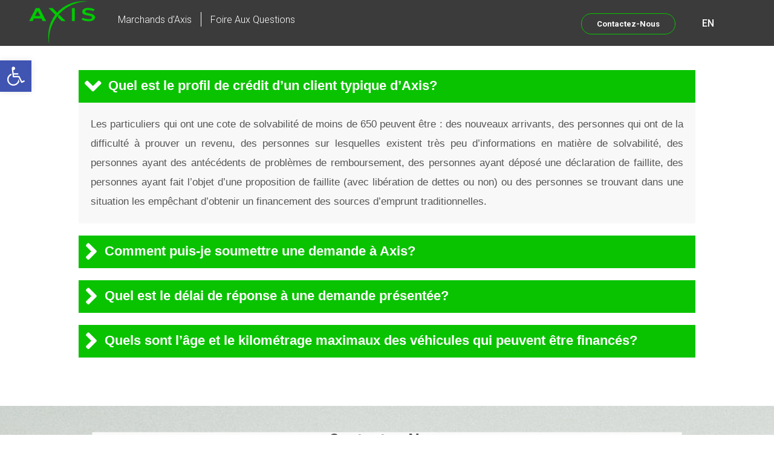

--- FILE ---
content_type: text/html; charset=UTF-8
request_url: https://www.axisfinancegroup.com/fr/dealer-faqs/
body_size: 24032
content:
<!DOCTYPE html>
<html lang="fr-CA">
<head>
    <meta charset="UTF-8">
    <meta name="viewport" content="width=device-width, initial-scale=1.0">
    <link rel="profile" href="https://gmpg.org/xfn/11">
    <link rel="pingback" href="https://www.axisfinancegroup.com/xmlrpc.php">
    <!-- FLICKITY CSS -->
    <link rel="stylesheet" href="https://unpkg.com/flickity@2/dist/flickity.min.css">
    <!-- JavaScript -->
    <script src="https://unpkg.com/flickity@2/dist/flickity.pkgd.min.js"></script>
    
	<!-- This site is optimized with the Yoast SEO plugin v15.4 - https://yoast.com/wordpress/plugins/seo/ -->
	<title>FAQs - Axis Auto Finance</title>
	<meta name="robots" content="index, follow, max-snippet:-1, max-image-preview:large, max-video-preview:-1" />
	<link rel="canonical" href="https://www.axisfinancegroup.com/fr/dealer-faqs/" />
	<meta property="og:locale" content="fr_CA" />
	<meta property="og:type" content="article" />
	<meta property="og:title" content="FAQs - Axis Auto Finance" />
	<meta property="og:description" content="FAQs" />
	<meta property="og:url" content="https://www.axisfinancegroup.com/fr/dealer-faqs/" />
	<meta property="og:site_name" content="Axis Auto Finance" />
	<meta property="article:modified_time" content="2020-07-20T17:44:31+00:00" />
	<meta name="twitter:card" content="summary_large_image" />
	<meta name="twitter:label1" content="Written by">
	<meta name="twitter:data1" content="admin">
	<meta name="twitter:label2" content="Est. reading time">
	<meta name="twitter:data2" content="0 minute">
	<script type="application/ld+json" class="yoast-schema-graph">{"@context":"https://schema.org","@graph":[{"@type":"Organization","@id":"https://www.axisfinancegroup.com/#organization","name":"Axis Auto Finance","url":"https://www.axisfinancegroup.com/","sameAs":[],"logo":{"@type":"ImageObject","@id":"https://www.axisfinancegroup.com/#logo","inLanguage":"fr-CA","url":"https://i0.wp.com/www.axisfinancegroup.com/wp-content/uploads/2020/07/cropped-logo-revised-918x560.png?fit=918%2C560&ssl=1","width":918,"height":560,"caption":"Axis Auto Finance"},"image":{"@id":"https://www.axisfinancegroup.com/#logo"}},{"@type":"WebSite","@id":"https://www.axisfinancegroup.com/#website","url":"https://www.axisfinancegroup.com/","name":"Axis Auto Finance","description":"Canadas Leading Provider of Alternative Used Vehicle Financing","publisher":{"@id":"https://www.axisfinancegroup.com/#organization"},"potentialAction":[{"@type":"SearchAction","target":"https://www.axisfinancegroup.com/?s={search_term_string}","query-input":"required name=search_term_string"}],"inLanguage":"fr-CA"},{"@type":"WebPage","@id":"https://www.axisfinancegroup.com/dealer-faqs/#webpage","url":"https://www.axisfinancegroup.com/dealer-faqs/","name":"FAQs - Axis Auto Finance","isPartOf":{"@id":"https://www.axisfinancegroup.com/#website"},"datePublished":"2019-12-02T20:19:27+00:00","dateModified":"2020-07-20T17:44:31+00:00","inLanguage":"fr-CA","potentialAction":[{"@type":"ReadAction","target":["https://www.axisfinancegroup.com/dealer-faqs/"]}]}]}</script>
	<!-- / Yoast SEO plugin. -->


<link rel='dns-prefetch' href='//player.vimeo.com' />
<link rel='dns-prefetch' href='//fonts.googleapis.com' />
<link rel='dns-prefetch' href='//s.w.org' />
<link rel='dns-prefetch' href='//i0.wp.com' />
<link rel='dns-prefetch' href='//i1.wp.com' />
<link rel='dns-prefetch' href='//i2.wp.com' />
<link rel='dns-prefetch' href='//c0.wp.com' />
<link href='https://fonts.gstatic.com' crossorigin rel='preconnect' />
<link rel="alternate" type="application/rss+xml" title="Axis Auto Finance &raquo; Flux" href="https://www.axisfinancegroup.com/fr/feed/" />
<link rel="alternate" type="application/rss+xml" title="Axis Auto Finance &raquo; Flux des commentaires" href="https://www.axisfinancegroup.com/fr/comments/feed/" />
		<script type="text/javascript">
			window._wpemojiSettings = {"baseUrl":"https:\/\/s.w.org\/images\/core\/emoji\/12.0.0-1\/72x72\/","ext":".png","svgUrl":"https:\/\/s.w.org\/images\/core\/emoji\/12.0.0-1\/svg\/","svgExt":".svg","source":{"concatemoji":"https:\/\/www.axisfinancegroup.com\/wp-includes\/js\/wp-emoji-release.min.js?ver=5.4.16"}};
			/*! This file is auto-generated */
			!function(e,a,t){var n,r,o,i=a.createElement("canvas"),p=i.getContext&&i.getContext("2d");function s(e,t){var a=String.fromCharCode;p.clearRect(0,0,i.width,i.height),p.fillText(a.apply(this,e),0,0);e=i.toDataURL();return p.clearRect(0,0,i.width,i.height),p.fillText(a.apply(this,t),0,0),e===i.toDataURL()}function c(e){var t=a.createElement("script");t.src=e,t.defer=t.type="text/javascript",a.getElementsByTagName("head")[0].appendChild(t)}for(o=Array("flag","emoji"),t.supports={everything:!0,everythingExceptFlag:!0},r=0;r<o.length;r++)t.supports[o[r]]=function(e){if(!p||!p.fillText)return!1;switch(p.textBaseline="top",p.font="600 32px Arial",e){case"flag":return s([127987,65039,8205,9895,65039],[127987,65039,8203,9895,65039])?!1:!s([55356,56826,55356,56819],[55356,56826,8203,55356,56819])&&!s([55356,57332,56128,56423,56128,56418,56128,56421,56128,56430,56128,56423,56128,56447],[55356,57332,8203,56128,56423,8203,56128,56418,8203,56128,56421,8203,56128,56430,8203,56128,56423,8203,56128,56447]);case"emoji":return!s([55357,56424,55356,57342,8205,55358,56605,8205,55357,56424,55356,57340],[55357,56424,55356,57342,8203,55358,56605,8203,55357,56424,55356,57340])}return!1}(o[r]),t.supports.everything=t.supports.everything&&t.supports[o[r]],"flag"!==o[r]&&(t.supports.everythingExceptFlag=t.supports.everythingExceptFlag&&t.supports[o[r]]);t.supports.everythingExceptFlag=t.supports.everythingExceptFlag&&!t.supports.flag,t.DOMReady=!1,t.readyCallback=function(){t.DOMReady=!0},t.supports.everything||(n=function(){t.readyCallback()},a.addEventListener?(a.addEventListener("DOMContentLoaded",n,!1),e.addEventListener("load",n,!1)):(e.attachEvent("onload",n),a.attachEvent("onreadystatechange",function(){"complete"===a.readyState&&t.readyCallback()})),(n=t.source||{}).concatemoji?c(n.concatemoji):n.wpemoji&&n.twemoji&&(c(n.twemoji),c(n.wpemoji)))}(window,document,window._wpemojiSettings);
		</script>
		<style type="text/css">
img.wp-smiley,
img.emoji {
	display: inline !important;
	border: none !important;
	box-shadow: none !important;
	height: 1em !important;
	width: 1em !important;
	margin: 0 .07em !important;
	vertical-align: -0.1em !important;
	background: none !important;
	padding: 0 !important;
}
</style>
	<link rel='stylesheet' id='wp-block-library-css'  href='https://c0.wp.com/c/5.4.16/wp-includes/css/dist/block-library/style.min.css' type='text/css' media='all' />
<style id='wp-block-library-inline-css' type='text/css'>
.has-text-align-justify{text-align:justify;}
</style>
<link rel='stylesheet' id='wp-block-library-theme-css'  href='https://c0.wp.com/c/5.4.16/wp-includes/css/dist/block-library/theme.min.css' type='text/css' media='all' />
<link rel='stylesheet' id='single-faq-block-css'  href='https://www.axisfinancegroup.com/wp-content/plugins/easy-faqs/blocks/single-faq/style.css?ver=1636398346' type='text/css' media='all' />
<link rel='stylesheet' id='list-faqs-block-css'  href='https://www.axisfinancegroup.com/wp-content/plugins/easy-faqs/blocks/list-faqs/style.css?ver=1636398346' type='text/css' media='all' />
<link rel='stylesheet' id='faqs-by-category-block-css'  href='https://www.axisfinancegroup.com/wp-content/plugins/easy-faqs/blocks/faqs-by-category/style.css?ver=1636398346' type='text/css' media='all' />
<link rel='stylesheet' id='wpzoom-social-icons-block-style-css'  href='https://www.axisfinancegroup.com/wp-content/plugins/social-icons-widget-by-wpzoom/block/dist/blocks.style.build.css?ver=1636398346' type='text/css' media='all' />
<link rel='stylesheet' id='fl-builder-layout-5849-css'  href='https://www.axisfinancegroup.com/wp-content/uploads/bb-plugin/cache/5849-layout.css?ver=721c8be685c86c019d9751e1b2069971' type='text/css' media='all' />
<link rel='stylesheet' id='easy_faqs_style-css'  href='https://www.axisfinancegroup.com/wp-content/plugins/easy-faqs/include/css/style.css?ver=5.4.16' type='text/css' media='all' />
<link rel='stylesheet' id='trp-language-switcher-style-css'  href='https://www.axisfinancegroup.com/wp-content/plugins/translatepress-multilingual/assets/css/trp-language-switcher.css?ver=1.8.0' type='text/css' media='all' />
<link rel='stylesheet' id='trp-opposite-language-css'  href='https://www.axisfinancegroup.com/wp-content/plugins/tp-opposite-language-shortcode/tp-opposite-language.css?ver=1.0.0' type='text/css' media='all' />
<link rel='stylesheet' id='trp-floater-language-switcher-style-css'  href='https://www.axisfinancegroup.com/wp-content/plugins/translatepress-multilingual/assets/css/trp-floater-language-switcher.css?ver=1.8.0' type='text/css' media='all' />
<link rel='stylesheet' id='zoom-theme-utils-css-css'  href='https://www.axisfinancegroup.com/wp-content/themes/inspiro/functions/wpzoom/assets/css/theme-utils.css?ver=5.4.16' type='text/css' media='all' />
<link rel='stylesheet' id='inspiro-google-fonts-css'  href='//fonts.googleapis.com/css?family=Roboto%3Aregular%2C300%2C500%2C600%2C700%2C700i%2Citalic&#038;ver=5.4.16#038;subset=latin' type='text/css' media='all' />
<link rel='stylesheet' id='inspiro-style-color-default-css'  href='https://www.axisfinancegroup.com/wp-content/themes/inspiro/styles/default.css?ver=6.6.0.1584121079' type='text/css' media='all' />
<link rel='stylesheet' id='inspiro-style-css'  href='https://www.axisfinancegroup.com/wp-content/themes/inspiro-child/style.css?ver=6.6.0.1584121079' type='text/css' media='all' />
<link rel='stylesheet' id='media-queries-css'  href='https://www.axisfinancegroup.com/wp-content/themes/inspiro/css/media-queries.css?ver=6.6.0.1584121079' type='text/css' media='all' />
<link rel='stylesheet' id='inspiro-customizer-style-css'  href='https://www.axisfinancegroup.com/wp-admin/admin-ajax.php?action=inspiro_customizer_css&#038;ver=6.6.0.1584121079' type='text/css' media='all' />
<link rel='stylesheet' id='dashicons-css'  href='https://c0.wp.com/c/5.4.16/wp-includes/css/dashicons.min.css' type='text/css' media='all' />
<link rel='stylesheet' id='magnificPopup-css'  href='https://www.axisfinancegroup.com/wp-content/themes/inspiro/css/magnific-popup.css?ver=6.6.0.1584121079' type='text/css' media='all' />
<link rel='stylesheet' id='formstone-background-css'  href='https://www.axisfinancegroup.com/wp-content/themes/inspiro/css/background.css?ver=6.6.0.1584121079' type='text/css' media='all' />
<link rel='stylesheet' id='zoom-instagram-widget-css'  href='https://www.axisfinancegroup.com/wp-content/plugins/instagram-widget-by-wpzoom/css/instagram-widget.css?ver=1636398345' type='text/css' media='all' />
<link rel='stylesheet' id='pojo-a11y-css'  href='https://www.axisfinancegroup.com/wp-content/plugins/pojo-accessibility/assets/css/style.min.css?ver=1.0.0' type='text/css' media='all' />
<link rel='stylesheet' id='wpzoom-custom-css'  href='https://www.axisfinancegroup.com/wp-content/themes/inspiro/custom.css?ver=6.6.0.1584121079' type='text/css' media='all' />
<link rel='stylesheet' id='fl-builder-google-fonts-abce5773d14fd2c071b72b08daaa090d-css'  href='//fonts.googleapis.com/css?family=Roboto%3A700&#038;ver=5.4.16' type='text/css' media='all' />
<link rel='stylesheet' id='jetpack_css-css'  href='https://c0.wp.com/p/jetpack/8.8.1/css/jetpack.css' type='text/css' media='all' />
<script type='text/javascript' src='https://c0.wp.com/c/5.4.16/wp-includes/js/jquery/jquery.js'></script>
<script type='text/javascript' src='https://c0.wp.com/c/5.4.16/wp-includes/js/jquery/jquery-migrate.min.js'></script>
<script type='text/javascript' src='https://c0.wp.com/c/5.4.16/wp-includes/js/imagesloaded.min.js'></script>
<link rel='https://api.w.org/' href='https://www.axisfinancegroup.com/fr/wp-json/' />
<link rel="EditURI" type="application/rsd+xml" title="RSD" href="https://www.axisfinancegroup.com/xmlrpc.php?rsd" />
<link rel="wlwmanifest" type="application/wlwmanifest+xml" href="https://www.axisfinancegroup.com/wp-includes/wlwmanifest.xml" /> 
<link rel='shortlink' href='https://www.axisfinancegroup.com/fr/?p=5849' />
<link rel="alternate" type="application/json+oembed" href="https://www.axisfinancegroup.com/fr/wp-json/oembed/1.0/embed?url=https%3A%2F%2Fwww.axisfinancegroup.com%2Ffr%2Fdealer-faqs%2F" />
<link rel="alternate" type="text/xml+oembed" href="https://www.axisfinancegroup.com/fr/wp-json/oembed/1.0/embed?url=https%3A%2F%2Fwww.axisfinancegroup.com%2Ffr%2Fdealer-faqs%2F&#038;format=xml" />
<style type="text/css" media="screen"></style>
		<!-- GA Google Analytics @ https://m0n.co/ga -->
		<script async src="https://www.googletagmanager.com/gtag/js?id=UA-175232357-1"></script>
		<script>
			window.dataLayer = window.dataLayer || [];
			function gtag(){dataLayer.push(arguments);}
			gtag('js', new Date());
			gtag('config', 'UA-175232357-1');
		</script>

	<link rel="alternate" hreflang="en-US" href="https://www.axisfinancegroup.com/dealer-faqs/"/>
<link rel="alternate" hreflang="fr-CA" href="https://www.axisfinancegroup.com/fr/dealer-faqs/"/>
<style type='text/css'>img#wpstats{display:none}</style><!-- WPZOOM Theme / Framework -->
<meta name="generator" content="Inspiro Child 6.6.0.1584121079" />
<meta name="generator" content="WPZOOM Framework 1.8.12" />
<link rel="stylesheet" href="/wp-content/themes/inspiro/js/gridfolio/jquery.wm-gridfolio-1.0.min.css">
<script src=
"https://cdnjs.cloudflare.com/ajax/libs/gsap/1.18.3/TweenMax.min.js"></script>
<script src=
"https://s3-us-west-2.amazonaws.com/s.cdpn.io/16327/MorphSVGPlugin.min.js"></script>


<!-- Begin Theme Custom CSS -->
<style type="text/css" id="inspiro-custom-css">
.sb-search{display:none;}#slider .flex-direction-nav{display:none;}#scroll-to-content{display:none;}#slider .slide-background-overlay{display:none;background:-moz-linear-gradient(top, rgba(106,106,106,0) 0%, rgba(106,106,106,0.9) 100%); /* FF3.6+ */
           background: -webkit-linear-gradient(top, rgba(106,106,106,0) 0%, rgba(106,106,106,0.9) 100%); /* Chrome10+,Safari5.1+ */
           background: -o-linear-gradient(top, rgba(106,106,106,0) 0%, rgba(106,106,106,0.9) 100%); /* Opera 11.10+ */
           background: -ms-linear-gradient(top, rgba(106,106,106,0) 0%, rgba(106,106,106,0.9) 100%); /* IE10+ */
           background: linear-gradient(to bottom, rgba(106,106,106,0) 0%, rgba(106,106,106,0.9) 100%); /* W3C */;;}a,.comment-author .fn, .comment-author .fn a, .zoom-twitter-widget a, .woocommerce-pagination .page-numbers, .paging-navigation .page-numbers, .page .post_author a, .single .post_author a, .comment-author a.comment-reply-link, .comment-author a.comment-edit-link{color:#60a845;}.widget h3.title{color:#9e9e9e;}.site-footer{background-color:#f6f6f6;}.site-footer .site-footer-separator{background:#f6f6f6;}.site-footer a{color:#60a845;}body, .footer-widgets .column, .site-info{font-family:"Roboto";}.navbar-brand-wpz h1 a{font-family:"Roboto";}.navbar-collapse a{font-family:"Roboto";font-weight:300;}.side-nav .navbar-nav li a{font-family:"Roboto";}.slides > li h3{font-family:"Roboto";font-weight:bold;}.slides > li .excerpt{font-family:"Roboto";}.slides > li .slide_button a{font-family:"Roboto";}.widget .section-title{font-family:"Roboto";}.widget h3.title, .side-nav .widget .title{font-family:"Roboto";}.entry-title{font-family:"Roboto";}.single h1.entry-title{font-family:"Roboto";}.single .has-post-cover .entry-header .entry-title{font-family:"Roboto";}.page h1.entry-title{font-family:"Roboto";}.page .has-post-cover .entry-header h1.entry-title{font-family:"Roboto";}.entry-thumbnail-popover-content h3{font-family:"Roboto";}.entry-thumbnail-popover-content.lightbox_popup_insp h3{font-family:"Roboto";}
@media screen and (min-width: 769px){body, .footer-widgets .column, .site-info{font-size:16px;}.navbar-brand-wpz h1 a{font-size:26px;}.slides > li h3{font-size:35px;}.slides > li .excerpt{font-size:18px;}.slides > li .slide_button a{font-size:18px;}.widget .section-title{font-size:26px;}.widget h3.title, .side-nav .widget .title{font-size:20px;}.entry-title{font-size:42px;}.single h1.entry-title{font-size:42px;}.single .has-post-cover .entry-header .entry-title{font-size:45px;}.page h1.entry-title{font-size:26px;}.page .has-post-cover .entry-header h1.entry-title{font-size:45px;}.entry-thumbnail-popover-content h3{font-size:26px;}.entry-thumbnail-popover-content.lightbox_popup_insp h3{font-size:18px;}}
@media screen and (max-width: 768px){body, .footer-widgets .column, .site-info{font-size:16px;}.navbar-brand-wpz h1 a{font-size:26px;}.slides > li h3{font-size:38px;}.slides > li .excerpt{font-size:18px;}.slides > li .slide_button a{font-size:16px;}.widget .section-title{font-size:20px;}.widget h3.title, .side-nav .widget .title{font-size:20px;}.entry-title{font-size:32px;}.single h1.entry-title{font-size:32px;}.single .has-post-cover .entry-header .entry-title{font-size:32px;}.page h1.entry-title{font-size:26px;}.page .has-post-cover .entry-header h1.entry-title{font-size:32px;}.entry-thumbnail-popover-content h3{font-size:18px;}.entry-thumbnail-popover-content.lightbox_popup_insp h3{font-size:14px;}}
@media screen and (max-width: 480px){body, .footer-widgets .column, .site-info{font-size:16px;}.navbar-brand-wpz h1 a{font-size:20px;}.slides > li h3{font-size:24px;}.slides > li .excerpt{font-size:16px;}.slides > li .slide_button a{font-size:14px;}.widget .section-title{font-size:20px;}.widget h3.title, .side-nav .widget .title{font-size:20px;}.entry-title{font-size:24px;}.single h1.entry-title{font-size:24px;}.single .has-post-cover .entry-header .entry-title{font-size:24px;}.page h1.entry-title{font-size:24px;}.page .has-post-cover .entry-header h1.entry-title{font-size:24px;}.entry-thumbnail-popover-content h3{font-size:18px;}.entry-thumbnail-popover-content.lightbox_popup_insp h3{font-size:14px;}}
</style>
<!-- End Theme Custom CSS -->
<style type="text/css">
#pojo-a11y-toolbar .pojo-a11y-toolbar-toggle a{ background-color: #4054b2;	color: #ffffff;}
#pojo-a11y-toolbar .pojo-a11y-toolbar-overlay, #pojo-a11y-toolbar .pojo-a11y-toolbar-overlay ul.pojo-a11y-toolbar-items.pojo-a11y-links{ border-color: #4054b2;}
body.pojo-a11y-focusable a:focus{ outline-style: solid !important;	outline-width: 1px !important;	outline-color: #FF0000 !important;}
#pojo-a11y-toolbar{ top: 100px !important;}
#pojo-a11y-toolbar .pojo-a11y-toolbar-overlay{ background-color: #ffffff;}
#pojo-a11y-toolbar .pojo-a11y-toolbar-overlay ul.pojo-a11y-toolbar-items li.pojo-a11y-toolbar-item a, #pojo-a11y-toolbar .pojo-a11y-toolbar-overlay p.pojo-a11y-toolbar-title{ color: #333333;}
#pojo-a11y-toolbar .pojo-a11y-toolbar-overlay ul.pojo-a11y-toolbar-items li.pojo-a11y-toolbar-item a.active{ background-color: #4054b2;	color: #ffffff;}
@media (max-width: 767px) { #pojo-a11y-toolbar { top: 50px !important; } }</style><link rel="icon" href="https://i1.wp.com/www.axisfinancegroup.com/wp-content/uploads/2019/11/cropped-logo.png?fit=32%2C32&#038;ssl=1" sizes="32x32" />
<link rel="icon" href="https://i1.wp.com/www.axisfinancegroup.com/wp-content/uploads/2019/11/cropped-logo.png?fit=192%2C192&#038;ssl=1" sizes="192x192" />
<link rel="apple-touch-icon" href="https://i1.wp.com/www.axisfinancegroup.com/wp-content/uploads/2019/11/cropped-logo.png?fit=180%2C180&#038;ssl=1" />
<meta name="msapplication-TileImage" content="https://i1.wp.com/www.axisfinancegroup.com/wp-content/uploads/2019/11/cropped-logo.png?fit=270%2C270&#038;ssl=1" />
		<style type="text/css" id="wp-custom-css">
			.fl-builder p { font-size:17px;}
.navbar-brand-wpz {
    max-width: 140px;
}
h3.fl-heading, h2.widgettitle, h2.wpzabb-heading, h3.wpzabb-heading, h2.fw-special-title{
	font-size:30px;
}
#dealer-contactform h2,#contact-bottom h2 { font-size:26px;}
button:hover,a.wpzabb-button:hover,.wpforms-form button:hover {background:transparent !important;border:1px solid #78787f !important;}
#topimg a:hover { color:#FFF !important;}
.wpzabb-button-text:hover {color:#78787f;}
.navbar-nav { float:left;padding:20px 0 0;margin-left:40px;}
.navbar.page-with-cover { /*background-image:linear-gradient(to bottom, rgba(0, 0, 0, 0.3) 100%, rgba(0, 0, 0, 0) 100%);*/padding-bottom:5px;}
.navbar-nav > li { margin-right:0;padding-right:15px;border-right:1px solid #FFF;line-height:15px;}
.navbar-nav > li:last-child { border-right:none;}
#slider .slides > li { min-height:1120px;}
#slider .flex-viewport, #slider .slides { min-height:1100px;}
.slides > li h3:after { border-bottom:none;}
.slides > li h3 { padding-bottom:0;}
.slides > li .excerpt:last-child { margin-top:0 !important;}
#slider .li-wrap { margin-top:8em !important; border-bottom-left-radius: 10px;border-bottom-right-radius: 10px;border-top-left-radius: 10px;border-top-right-radius: 10px;}
#slider .excerpt button, .header_social button {
	  display: block;
    border-radius: 25px;
    padding-top: 5px;
    padding-bottom: 5px;
    background: #0AC300;
    color: #e8f8de;
    border: none;
    font-family: "Roboto";
    text-transform: none;
    font-weight: bold;
    letter-spacing: 0px;
    font-size: 1em;
	  margin:0 auto;
}
.header_social button { display:inline-block;border:1px solid #0AC300;margin-right:15px;background:transparent;}
.header_social button:hover {
	border:1px solid #FFF;background:#fff;color:#0AC300;
}
.header_social button.alt { display:inline;border:1px solid #fff;margin-right:10px;background:transparent;padding-top:0px;padding-bottom:0px;color:#FFF;font-weight:200;margin-left:0;}
.header_social button.alt:hover,.fl-row-bg-photo .wpzabb-button:hover {
	border:1px solid #0AC300;background:#0AC300 !important;color:#fff;
}
/*#slider .excerpt p {max-width:50%}*/
#slider .excerpt button:last-child { background:transparent;margin-top:10px;border:1px solid #fff;min-width:140px;}
.green {color:#0AC300}
.home #mep_0 {margin-top:-17em;z-index:999;}
.header_social { margin-top:10px;}
.home #media_video-2 { max-width:800px;height:auto;}
.dealeradvantage .wpzabb-image-box-wrap .wpzabb-image { background-size:contain !important;width:34em;}
.dealeradvantage .wpzabb-button {display:none;}
.dealeradvantage.resources .wpzabb-image-box-wrap .wpzabb-image { background-position:right;}
/*#slider .li-wrap h3, #slider .li-wrap p {background-image: linear-gradient(to bottom, rgba(0, 0, 0, 0.6) 100%, rgba(0, 0, 0, 0) 100%);  }*/
#slider .li-wrap h3 {margin-bottom:0;}
#slider .li-wrap p { padding-left:25px;margin-bottom: 0;padding-bottom: 18px;}
#slider .li-wrap .excerpt p { text-align:center !important;}
/************************************/
/* .fl-html div {
background: rgb(16,195,0);
background: linear-gradient(207deg, rgba(16,195,0,1) 90%, rgba(0,0,0,1) 100%);
width:33.33%!important;
padding:2%; 
height:100%!important;
}

.hover-content{
width:100%!important;
	height:100vh!important;
	width:100vw%!important;
	padding:0px!important;
	margin:0px!important;
	border-radius:0px;
}
#home-slider .fl-col.fl-col-small .hp-hover .fl-module-content .fl-rich-text div {
    background-color: transparent;
    padding: 15px;
    border-radius: 0;
    width: 100%;
    margin: auto;
    text-align: center;
    color: white;
} */
#home-slider .fl-col.fl-col-small .hp-hover .fl-module-content .fl-rich-text div{
	width:100%!important;
	padding:2%!important;
	height:100%!important;
}
.fl-node-5e6f545cd4bfc > .fl-col-content{
	height:100%;
}
	 
/************************************/

@media screen and (min-width:1200px)
{
	.inspiro--with-page-nav .navbar-toggle { display:none !important;
	}
footer .column:nth-child(1) {
     width:30% !important;
}
footer .column:nth-child(2) {
    width:15% !important;
}
footer .column:nth-child(3) {
   width:20% !important;
}
}
.site-footer a {
    color:#0AC300;
}
.site-footer a:hover { color:#78787f;}
.site-header.headroom--not-top .navbar{
	background-image:linear-gradient(to bottom, rgba(59, 59, 60, 1) 100%, rgba(59, 59, 60, 1) 100%) !important;
	background-color:#3B3B3C
;
}


@media (max-width: 768px){
	.site-footer h3 {
		text-align:center !important;
	}
}
@media (min-width:1024px) and (max-width:1500px){
	#slider .slides{min-height:700px;}
	#slider .li-wrap{
    margin-top:-5em !important;
	}
.home #mep_0 {margin-top:-18em;z-index:999;}
	/*#slider .excerpt p {
		max-width:40%;
	}*/
}

#slider .slides li {
	cursor:pointer;
}
.featured_page_content p a:hover {
	text-decoration:underline;
}
.featured_page_content h4 a {
	border:1px solid #0AC300;
	padding: 5px 15px;
  border-radius: 25px;
}
.featured_page_content h4 a:hover {
	border:1px solid #78787f;
	color:#78787f !important;
}
.wpforms-submit {max-width:200px;}
.wpforms-submit-container {text-align:center;}
.single-portfolio_item .entry-content {
    max-width: 100%;
    margin: 0 auto;
    text-align: center;
}
.single-portfolio_item .entry-content p{
    max-width: 50%;
    text-align: justify;
    margin: 0 auto;
	 padding-top:15px;
}
.single-portfolio_item .entry-cover {max-height:300px;}

.single-portfolio_item .entry-content ol li {margin-top:20px;}
.single-portfolio_item .entry-content ol,.single-portfolio_item .entry-content ul{
    max-width: 50%;
    margin: 0 auto;
    text-align: left;
}
footer p { margin-bottom:0em;}
footer .widget_text{ margin-bottom:1em;}
footer .site-info { display:none;}
footer #media_image-2 { margin-top:-2em;}
#slider .slides li:first-child .li-wrap .excerpt{width:100%;max-width:100%;}
.main-slide-heading {
	text-align: left;
    font-family: "Roboto";
    font-weight: bold;
    display: inline-block;
    width: 30%;
}
.main-slide-heading2 {
	text-align: center;
    font-family: "Roboto";
    font-weight: bold;
    display: inline-block;
    width: 30%;
}
.main-slide-heading3 {
	text-align: right;
    font-family: "Roboto";
    font-weight: bold;
    display: inline-block;
    width: 30%;
}

.navbar-nav ul {
	border-top:2px solid #0AC300 !important;
}
.navbar-nav > li > ul:before {
	border-bottom:8px solid #0AC300;
}
#slider .excerpt button { display:inline;margin-right:5px;}
.featured_page_inner_wrap { padding-bottom:0;padding-top:40px;}
.easy-faq-body p { text-align:justify;}

@media (max-width: 768px) {
	.main-slide-heading,.main-slide-heading2,.main-slide-heading3 {
	text-align: center;
		width:100%;
}
	#slider .li-wrap { margin-top:-3em !important;}
	#dealer-contactform { background:#FFF;}
	h4.contactheading { text-align:center !important;}
	#slider .flex-viewport, #slider .slides {
		height:500px !important;
		min-height:500px;
	}
	#slider .slides > li { min-height:400px;}
	footer .column{
		width:100% !important;
	}
	.wpzabb-separator-parent { text-align:center !important;}
	.navbar-nav ul { border-top:none !important;}
	.wpforms-field-row {overflow:hidden !important;}
	#side-nav .child-arrow {margin-top:-5px;}
	.easy-faq-body p { text-align:left;}
.single-portfolio_item .entry-content p{
    max-width: 100%;
	  width:100%;
    text-align: left;
    margin: 0 auto;
	 padding:15px;
}

}

@media screen and (min-width:1500px) and (max-width:1920px)
{
#slider .slides > li { min-height:1550px;}
	#slider .li-wrap { margin-top:-8em !important;}
}
.translatepress-fr_CA #contact-bottom, .translatepress-fr_CA .wpforms-form button[type="button"],.translatepress-fr_CA #menu-customers-1 .sub-menu li:last-child{ display:none !important;}
.translatepress-fr_CA #wpforms-form-6329 button {min-width:250px;}
.translatepress-fr_CA #menu-customers-1,.translatepress-fr_CA #menu-dealers-1 { margin-left:0;}
.translatepress-fr_CA li.menu-item-5886 { display:none;}
/*.translatepress-fr_CA .customer-social-menu  button{
font-size:13px;
}*/
.translatepress-fr_CA #dealer-contactform .widgettitle {max-width:200px;}
#trp-floater-ls.trp-floater-ls-names {
    left: 92%;
    top: 28px;
    background: transparent;
    border: 1px solid #fff;
    border-radius: 25px;
    line-height: 1.5em;
}
.home.translatepress-fr_CA  #text-31 { display:none !important;}
.page:not(.fl-builder):not(.home) .navbar,.page-id-6360 .navbar {background:rgba(16, 16, 16, 0.8) !important;}
.translatepress-fr_CA .header_social {margin-left:0;}
.header_social .frphone { display:none}
.translatepress-fr_CA .header_social .frphone { display:inline;}
.translatepress-fr_CA .header_social .enphone { display:none;}


/* GLOBAL [G] */
.side-nav__scrollable-container { background-color: #3b3b3c; }
@media (min-width: 744px) {
	.headroom--pinned nav .inner-wrap.wpz_layout_narrow, .headroom--unpinned nav .inner-wrap.wpz_layout_narrow {
		padding-top:6px;
	}
}

/* [G] - FONTS */
h1, h1 span {
	font-size: 40px !important;
}
h3, h3 span {
	font-size: 28px !important;
	line-height: 32px !important;
}
p, p span {
	font-size: 16px !important;
}
.navbar-nav > li > a {
	color: white !important;
}
.navbar-nav > li > a:hover {
	color: white !important;
}
h3.easy-faq-title span {
	font-size: 22px !important;
}
.text-center {
	text-align: center;
}


/* [G] - FONTS RESPONSIVE */
@media (min-width: 992px) {
	h1, h1 span {
		font-size: 60px !important;
		text-transform: uppercase;
	}
	h3, h3 span {
		font-size: 30px !important;
	}
	p, p span {
		font-size: 17px !important;
	}
}

/* [G] - BUTTONS */
nav button.alt {
	margin-bottom: 0 !important;
}

button.button-green, button.button-grey,
button.button-transparent, button.alt, div.button-green a{
	height: 40px;
	margin-left: 15px;
	margin-right: 15px;
	margin-bottom: 15px;
	padding: 0 40px;
	color: white;
	font-size: 16px !important;
	font-family: 'Roboto', Arial, sans-serif;
	font-weight: 400 !important;
	text-transform: capitalize;
	border-radius: 25px !important;
}

button.button-green, button.alt:hover,  div.button-green a {
	background-color: #0AC300;
	border: 1px solid #0AC300;
}

button.button-green:hover,  div.button-green a:hover {
	background-color: white !important;
	color: #333 !important;
	border-color: #333;
}

button.button-grey {
	background-color: #9b9b9b;
	border: #9b9b9b;
}

button.button-grey:hover {
	background-color: #333 !important;
	border-color: white;
}

button.button-transparent, button.alt {
	background-color: transparent;
	border: white;
}

button.button-transparent:hover {
	border-color: #ffffffad;
}

.fl-node-5de966d6cfb78 .wpzabb-button-wrap a, .fl-node-5de966d6cfb78 .wpzabb-button-wrap a {
	padding-left: 30px;
    padding-right: 30px;
    width: auto;
}

div.button-green a {
	display:inline-flex;
	align-items:center;
}

div.button-green a span {
	color: white;
}

.need-override-gr a[role="button"] {
	display:flex !important;
	margin: 0 auto !important;
	background-color: #0AC300 !important;
	height: 40px;

}

#topimg .need-override-gr a[role="button"]:hover {
	background-color: white !important;
	color: #333 !important;
	border-color: #333 !important;
}

.need-override-gr a[role="button"]:hover span {
	color: #333;
}

nav button {
	color: white !important;
}

.longer-button {
		height: auto !important;
		padding: 4px 40px !important;
		white-space: unset;
}

/* [G] ANIMATIONS */
.cust-hover-ani-top, .cust-hover-ani-bottom {
		border-left: 2px dashed #f8f8f8;
	border-right: 2px dashed #f8f8f8;
}
.cust-hover-ani-top {
	border-top: 2px dashed #f8f8f8;
}
.cust-hover-ani-bottom {
	border-bottom: 2px dashed #f8f8f8;
}

.fl-col-content.fl-node-content:hover > .cust-hover-ani-top, .fl-col-content.fl-node-content:hover > .cust-hover-ani-bottom{
		border-left: 2px dashed #0AC300;
	border-right: 2px dashed #0AC300;
}

.fl-col-content.fl-node-content:hover > .cust-hover-ani-top {
	border-top: 2px dashed #0AC300;

}
.fl-col-content.fl-node-content:hover > .cust-hover-ani-bottom {
		border-bottom: 2px dashed #0AC300;

}

/* [G] HEADER */
.navbar-toggle {
	margin-top: 15px !important;
}
.navbar-nav {
	padding-top: 25px;
}
html:not([data-scroll='0']) .navbar-nav {
	padding-top: 20px;
}
@media screen and (min-width: 768px) {
    .headroom--not-top .navbar-brand-wpz img {
        max-height: 76.25px !important;
    }
		.trp-ls-shortcode-current-language a { text-align:center;}

}

/* CONTACT FORM STYLES */
#wpforms-form-5905 input, #wpforms-form-6329 input {
	border: 1px solid transparent !important;
	border-radius: 0 !important;
	border-bottom: 1px solid #0AC300 !important;
}
#wpforms-form-5905 ::placeholder,
#wpforms-form-6329 ::placeholder{
	color: grey !important;
}
#contact-bottom h3 span, #customer-contactform h2.widgettitle, #customer-contactform input, #applynow h3 span, #applynow input, #contact-bottom input, form input {
	color: black !important;
}

form button[type="submit"]:hover {
	color: black !important;
	border-color: black !important;
}

#wpforms-6329-field_24{
	padding-left: 15px!important;
	color:grey;
}

#wpforms-form-6329 select {
	border: 1px solid transparent !important;
	border-radius: 0 !important;
	border-bottom: 1px solid #0AC300 !important;
	background:transparent;
}

/* [G] NOTICE BAR */
#notice-bar {
	background: #0AC30099;
	padding: 5px;
	max-height: 150px;
	overflow:hidden;
}
#notice-bar .carousel-cell {
	display: flex;
	justify-content: center;
	align-items: center;
	width: 100%;
	padding-left: 60px;
	padding-right: 60px;
	min-height: 84px;
	text-align: center;
	color: white;
	font-weight: bold;
}
#notice-bar ol.flickity-page-dots {display:none;}
.flickity-button:hover {
	border-color: transparent !important;
	transition: none !important;
}
.flickity-prev-next-button .flickity-button-icon {
	top: 35% !important;
	height: 30% !important;
	width: 30% !important;
}
.customer-social-menu a { color:#FFF;}

/* LANGUAGE PICKER */
.trp-language-switcher .trp-ls-shortcode-current-language {
	display: inline-block !important;
	background-color: transparent;
	width: 105px !important;
	padding-left: 20px !important;
	padding-right: 20px !important;
	border-radius: 25px;
	border-color:#FFF;
}
.trp-language-switcher .trp-ls-shortcode-current-language a,.trp-ls-shortcode-language a {
	color:#FFF !important;
}
.trp-language-switcher .trp-ls-shortcode-current-language a,.home .trp-ls-shortcode-language a {
	font-weight:bold;
}
.trp-language-switcher:focus .trp-ls-shortcode-language, .trp-language-switcher:hover .trp-ls-shortcode-language{
	background:transparent !important;
	border-radius:25px;
	padding-left:20px !important;
	padding-right:20px !important;
	width:105px !important;
		border-color:#FFF;

}
.trp-language-switcher .trp-ls-shortcode-current-language,.home .trp-ls-shortcode-language
{border-color:#0AC300;}
.trp-language-switcher > div > a:hover {
	background:transparent !important;
    font-weight: 500 !important;
    color: #fff !important;
    opacity: 1;
    text-shadow: none;
    transition: none;}


/*
@media (min-width: 576px) {
	#notice-bar {max-height: 94px;}
}

@media (min-width: 1260px) {
	#notice-bar {max-height: 38px;}
}
*/
@media only screen and (min-width: 1260px) {
	#notice-bar .carousel-cell{
	font-size:1.5em;
	}
nav li.trp-language-switcher-container{ display:none;}
}
@media only screen and (min-width : 768px) and (max-width:992px){
.translatepress-fr_CA .header_social button,.translatepress-fr_CA .trp-ls-shortcode-current-language a {
    font-size: 0.8em;
}
	main { margin-top:6vh;}
	.home main .builder-wrap {margin-top:17vh;}
	footer
	{text-align:center;}
	.frphone { display:none !important;}
	#custom_html-5 button { font-size:0.7em;}
}
.button-rating {
    height: 60px;
    display: flex;
    margin: 0 auto;
    border: 1px solid #0AC300;
    border-radius: 30px;
}
.ratings3{
	color: #0AC300;
    font-weight: bold;
    margin: 0;
}

@media only screen and  (max-width: 768px) {
    .single-portfolio_item .has-post-cover .entry-header{
        bottom:-5px !important;
    }
    .footer-widgets .column {
        text-align:center;
    }
}

@media only screen and  (min-width: 992px) {
    #media_image-2 { margin-bottom:0;}
}

.wpzabb-member-avatar img {
    max-width: 58px!important;
}


.header_social button {
    margin-right: 10px;
}

.header_social button {font-size: 13px;}

@media and (max-width:1024px){
	.home_axis_dealer_button button.button-grey.axisdealer-btn{
margin-left:0px!important;
	margin-right:100px!important}
}
@media and (max-width:1280px){
#n2-ss-5-arrow-next{right:0%!important;width:40px!important;height:40px!important;}
	#n2-ss-5-arrow-previous{left:0%!important;width:40px!important;height:40px!important;}
}
#n2-ss-5-arrow-next{right:1%!important;width:40px!important;height:40px!important;}

#n2-ss-5-arrow-previous{left:1%!important;width:40px!important;height:40px!important;}


@media only screen and (max-width: 440px) {
    div#n2-ss-5, div#n2-ss-5-placeholder {
        display: none;
    }
}

  

@media only screen and (min-width: 440px) {
	  div#n2-ss-8, div#n2-ss-8-placeholder {
        display: none;
    }
	}

	@media screen and (max-width: 480px)
{
	article#post-9050 h1.entry-title {
    font-size: 27px !important;
}
	.fl-node-63187b6953658 > .fl-col-content{
	    border-color: #fff;
}

.fl-node-63187b695365c > .fl-col-content{
	 border-color: #fff;
}
	.pum-theme-9748 .pum-content + .pum-close, .pum-theme-framed-border .pum-content + .pum-close{
	right: 0px;
}
}


li.driveaxis.menu-item.menu-item-type-custom.menu-item-object-custom.menu-item-9095 a {
    color: #0AC300 !important;
}
.zoom-social-icons-list{display:inline-flex;text-align:center}
.trp-language-switcher .trp-ls-shortcode-current-language a, .trp-ls-shortcode-language a {
  color: #FFF !important;
    width: 34px;
    text-align: center;
    font-weight: 500 !important;
    opacity: 1;
    outline: 0;
    text-shadow: none;
    transition: none;
}
@media (max-width: 768px){
.fl-col-group-responsive-reversed .fl-col:nth-of-type(2) {
  -webkit-box-ordinal-group: 12;
  -moz-box-ordinal-group: 12;
  -ms-flex-order: 12;
  -webkit-order: 12;
  order: 12;
}
}
.widget ul {
  clear: both;
  margin: 0;
  padding: 0;
  width: 100%;
}

.widget ul li {
  list-style-type: none;
  width: 33.33%;
  text-align: center;
}
.widget ul li .zoom-social_icons-list__link {
  display: table-caption;
}
.trp-language-switcher .trp-ls-shortcode-current-language, .home .trp-ls-shortcode-language {
    border-color: #3b3b3c;
}

.trp-language-switcher:focus .trp-ls-shortcode-language, .trp-language-switcher:hover .trp-ls-shortcode-language {
    border-color: #3b3b3c;
}
.fl-photo-content.fl-photo-img-png a{opacity: 0.5;}
.fl-photo-content.fl-photo-img-png a:hover{opacity: 1 !important;}

.fl-node-6319986dd46eb .wpzabb-separator {
    border-top: 8px solid #fff !important;
    width: 6%;
    display: inline-block;
    color: #fff;
}
img.fl-photo-img.wp-image-6571.size-full {
    height: 78px !important;
    max-width: 58px;
}

.portfolio_item-template-default.single.single-portfolio_item.postid-9828.single .has-post-cover .entry-header .entry-title {
font-size:40px !important;
}
@media screen and (max-width: 480px){
    .portfolio_item-template-default.single.single-portfolio_item.postid-9828.single .has-post-cover .entry-header .entry-title {
font-size:32px !important;
}
}
.fl-module.fl-module-html.fl-node-6324ec32478ec.fl-visible-desktop-medium {
    margin-top: -60px;
}
/* Removal tasks */
div#notice-bar {
    display: none !important;
}
    main {
        padding-top: 76px;
    }
div#topimg {
    display: none;
}
button.button-grey.axisdealer-btn {
    display: none !important;
}
li.menu-item.menu-item-type-custom.menu-item-object-custom.menu-item-has-children.menu-item-6041 {
    display: none;
}
li.menu-item.menu-item-type-custom.menu-item-object-custom.menu-item-has-children.menu-item-6041 {
    display: none;
}
li.menu-item.menu-item-type-custom.menu-item-object-custom.current-menu-ancestor.current-menu-parent.menu-item-has-children.menu-item-6595 {
    display: none;
}
li.menu-item.menu-item-type-custom.menu-item-object-custom.menu-item-has-children.menu-item-6595 {
    display: none !important;
}
li.menu-item.menu-item-type-custom.menu-item-object-custom.menu-item-5612 {
    display: none;
}
li.menu-item.menu-item-type-post_type.menu-item-object-page.current-menu-item.page_item.page-item-9611.current_page_item.menu-item-9617 {
    display: none !important;
}
li.menu-item.menu-item-type-post_type.menu-item-object-page.menu-item-9617 {
    display: none !important;
}
li.menu-item.menu-item-type-custom.menu-item-object-custom.menu-item-has-children.menu-item-5882 {
    display: none !important;
}		</style>
		<link href="https://pro.fontawesome.com/releases/v5.12.0/css/all.css" rel="stylesheet" crossorigin="anonymous">
		<!-- Google Tag Manager -->
<script>(function(w,d,s,l,i){w[l]=w[l]||[];w[l].push({'gtm.start':
new Date().getTime(),event:'gtm.js'});var f=d.getElementsByTagName(s)[0],
j=d.createElement(s),dl=l!='dataLayer'?'&l='+l:'';j.async=true;j.src=
'https://www.googletagmanager.com/gtm.js?id='+i+dl;f.parentNode.insertBefore(j,f);
})(window,document,'script','dataLayer','GTM-PW3JGMK');</script>
<!-- End Google Tag Manager -->
	<meta name="facebook-domain-verification" content="v49sz2pfusb026b7mvyzfw94hjfut9" />
<!-- Facebook Pixel Code -->
<script>
!function(f,b,e,v,n,t,s)
{if(f.fbq)return;n=f.fbq=function(){n.callMethod?
n.callMethod.apply(n,arguments):n.queue.push(arguments)};
if(!f._fbq)f._fbq=n;n.push=n;n.loaded=!0;n.version='2.0';
n.queue=[];t=b.createElement(e);t.async=!0;
t.src=v;s=b.getElementsByTagName(e)[0];
s.parentNode.insertBefore(t,s)}(window, document,'script',
'https://connect.facebook.net/en_US/fbevents.js');
fbq('init', '903640240198483');
fbq('track', 'PageView');
</script>
<noscript><img height="1" width="1" style="display:none"
src="https://www.facebook.com/tr?id=903640240198483&ev=PageView&noscript=1"
/></noscript>
<!-- End Facebook Pixel Code -->
</head>
<body class="page-template page-template-page-templates page-template-full-width-transparent page-template-page-templatesfull-width-transparent-php page page-id-5849 wp-custom-logo fl-builder translatepress-fr_CA">


<nav id="side-nav" class="side-nav" tabindex="-1">
    <div class="side-nav__scrollable-container">
        <div class="side-nav__wrap">

            <div class="side-nav__close-button">
                <button type="button" class="navbar-toggle">
                    <span class="sr-only" data-no-translation="" data-trp-gettext="">Toggle navigation</span>
                    <span class="icon-bar"></span>
                    <span class="icon-bar"></span>
                    <span class="icon-bar"></span>
                </button>
            </div>

            <ul class="nav navbar-nav"><li id="menu-item-7677" class="trp-language-switcher-container menu-item menu-item-type-post_type menu-item-object-language_switcher menu-item-has-children menu-item-7677"><a href="https://www.axisfinancegroup.com/fr/dealer-faqs/"><span data-no-translation><span class="trp-ls-language-name">Français</span></span></a>
<ul class="sub-menu">
	<li id="menu-item-7679" class="trp-language-switcher-container menu-item menu-item-type-post_type menu-item-object-language_switcher menu-item-7679"><a href="https://www.axisfinancegroup.com/dealer-faqs/"><span data-no-translation><span class="trp-ls-language-name">English</span></span></a></li>
</ul>
</li>
<li id="menu-item-5787" class="menu-item menu-item-type-custom menu-item-object-custom menu-item-5787"><a href="https://www.axisfinancegroup.com/fr/dealers/">Marchands d’Axis</a></li>
<li id="menu-item-5792" class="menu-item menu-item-type-custom menu-item-object-custom menu-item-5792"><a href="https://www.axisfinancegroup.com/fr/dealer-faqs/">Foire Aux Questions</a></li>
</ul>
                    </div>
    </div>
</nav>
<div class="side-nav-overlay"></div>

<!-- Google Tag Manager (noscript) -->
<noscript><iframe src="https://www.googletagmanager.com/ns.html?id=GTM-PW3JGMK"
height="0" width="0" style="display:none;visibility:hidden"></iframe></noscript>
<!-- End Google Tag Manager (noscript) -->
	<style>a.header-phone-d2c {
    display: none;
}</style>
<div class="site">

    <header class="site-header">
        <nav role="navigation" style="background: #3b3b3c;"> <!--  class="navbar  " -->
            <div class="inner-wrap wpz_layout_narrow">

                 <div class="navbar-header">
                     <!-- navbar-brand BEGIN -->
                     <div class="navbar-brand-wpz">

                        <a href="https://www.axisfinancegroup.com/fr/" class="custom-logo-link" rel="home" itemprop="url"><img width="300" height="183" src="https://i1.wp.com/www.axisfinancegroup.com/wp-content/uploads/2021/03/cropped-big-axis-green3-2.png?fit=300%2C183&amp;ssl=1" class="custom-logo" alt="Axis Auto Finance" itemprop="logo" srcset="https://i1.wp.com/www.axisfinancegroup.com/wp-content/uploads/2021/03/cropped-big-axis-green3-2.png?w=600&amp;ssl=1 600w, https://i1.wp.com/www.axisfinancegroup.com/wp-content/uploads/2021/03/cropped-big-axis-green3-2.png?resize=300%2C183&amp;ssl=1 300w" sizes="(max-width: 300px) 100vw, 300px" /></a>
                     </div>
                     <!-- navbar-brand END -->
                </div>

                
                    <button type="button" class="navbar-toggle">
                        <span class="sr-only" data-no-translation="" data-trp-gettext="">Toggle sidebar &amp; navigation</span>
                        <span class="icon-bar"></span>
                        <span class="icon-bar"></span>
                        <span class="icon-bar"></span>
                    </button>

                    <div id="sb-search" class="sb-search">
                        <form method="get" id="searchform" action="https://www.axisfinancegroup.com/fr//" data-trp-original-action="https://www.axisfinancegroup.com/fr//">
    <input type="search" class="sb-search-input" placeholder="Type your keywords and hit Enter..."  name="s" id="s" autocomplete="off" data-no-translation-placeholder="" />
    <input type="submit" id="searchsubmit" class="sb-search-submit" value="Search" data-no-translation-value="" />
    <span class="sb-icon-search"></span>
<input type="hidden" name="trp-form-language" value="fr"/></form>                    </div>

                    <div class="header_social">
                        <div id="custom_html-3" class="widget_text widget widget_custom_html"><div class="textwidget custom-html-widget"><div style="margin-top: 7px;"> <button type="button" onclick="if (window.location.href.indexOf('/fr') !== -1) {window.location='/fr/dealer-get-in-touch'} else {window.location='/dealer-get-in-touch'}">Contactez-Nous</button> <div class="trp-language-switcher trp-language-switcher-container" data-no-translation>
    <div class="trp-ls-shortcode-current-language">
        <a href="javascript:void(0)" class="trp-ls-shortcode-disabled-language trp-ls-disabled-language" title="English">
			 EN		</a>
    </div>
    <div class="trp-ls-shortcode-language">
                    <a href="https://www.axisfinancegroup.com/dealer-faqs/" title="English">
             EN        </a>

        </div>
    <script type="application/javascript">
        // need to have the same with set from JS on both divs. Otherwise it can push stuff around in HTML
        var trp_ls_shortcodes = document.querySelectorAll('.trp-language-switcher');
        if ( trp_ls_shortcodes.length > 0) {
            // get the last language switcher added
            var trp_el = trp_ls_shortcodes[trp_ls_shortcodes.length - 1];
            var trp_shortcode_language_item = trp_el.querySelector('.trp-ls-shortcode-language')

            // set width
            var trp_ls_shortcode_width = trp_shortcode_language_item.offsetWidth + 5;
            trp_shortcode_language_item.style.width = trp_ls_shortcode_width + 'px';
            trp_el.querySelector('.trp-ls-shortcode-current-language').style.width = trp_ls_shortcode_width + 'px';

            // We're putting this on display: none after we have its width.
            trp_shortcode_language_item.style.display = 'none';
        }
    </script>
</div></div></div></div>                    </div>
					<a href="tel:1-866-277-9887" class="header-phone"><i class="fas fa-phone"></i></a>
						<a href="tel:4166335052" class="header-phone-d2c"><i class="fas fa-phone"></i></a>
                    <div class="navbar-collapse collapse">

                        <ul id="menu-dealers-1" class="nav navbar-nav dropdown sf-menu"><li class="trp-language-switcher-container menu-item menu-item-type-post_type menu-item-object-language_switcher menu-item-has-children menu-item-7677"><a href="https://www.axisfinancegroup.com/fr/dealer-faqs/"><span data-no-translation><span class="trp-ls-language-name">Français</span></span></a>
<ul class="sub-menu">
	<li class="trp-language-switcher-container menu-item menu-item-type-post_type menu-item-object-language_switcher menu-item-7679"><a href="https://www.axisfinancegroup.com/dealer-faqs/"><span data-no-translation><span class="trp-ls-language-name">English</span></span></a></li>
</ul>
</li>
<li class="menu-item menu-item-type-custom menu-item-object-custom menu-item-5787"><a href="https://www.axisfinancegroup.com/fr/dealers/">Marchands d’Axis</a></li>
<li class="menu-item menu-item-type-custom menu-item-object-custom menu-item-5792"><a href="https://www.axisfinancegroup.com/fr/dealer-faqs/">Foire Aux Questions</a></li>
</ul>
                    </div><!-- .navbar-collapse -->

                
            </div>
        </nav><!-- .navbar -->
            </header><!-- .site-header -->

<main id="main" class="site-main page-with-cover" role="main">

    
        <div class="builder-wrap full-width">

            <article id="post-5849" class="has-post-cover">

                <div class="entry-content">
                    <div class="fl-builder-content fl-builder-content-5849 fl-builder-content-primary" data-post-id="5849"><div id="topimg" class="fl-row fl-row-full-width fl-row-bg-photo fl-node-5ddebdf1e38f0" data-node="5ddebdf1e38f0">
	<div class="fl-row-content-wrap">
						<div class="fl-row-content fl-row-full-width fl-node-content">
		
<div class="fl-col-group fl-node-5ddebdf1e38f5" data-node="5ddebdf1e38f5">
			<div class="fl-col fl-node-5ddebdf1e38f7" data-node="5ddebdf1e38f7">
	<div class="fl-col-content fl-node-content">
	<div class="fl-module fl-module-wpzabb-heading fl-node-5ddebdf1e3936" data-node="5ddebdf1e3936">
	<div class="fl-module-content fl-node-content">
		<div class="wpzabb-module-content wpzabb-heading-wrap wpzabb-heading-align-center">

	
	<h1 class="wpzabb-heading">
					<span class="wpzabb-heading-text">Foire Aux Questions</span>
				</h1>

			<div class="wpzabb-module-content wpzabb-separator-parent">			
								</div>
    
	
	 
</div>	</div>
</div>
	</div>
</div>
	</div>
		</div>
	</div>
</div>
<div class="fl-row fl-row-fixed-width fl-row-bg-none fl-node-5de5717a774a6" data-node="5de5717a774a6">
	<div class="fl-row-content-wrap">
						<div class="fl-row-content fl-row-fixed-width fl-node-content">
		
<div class="fl-col-group fl-node-5de5717a7b352" data-node="5de5717a7b352">
			<div class="fl-col fl-node-5de5717a7b480" data-node="5de5717a7b480">
	<div class="fl-col-content fl-node-content">
	<div class="fl-module fl-module-widget fl-node-5df2441ba594b" data-node="5df2441ba594b">
	<div class="fl-module-content fl-node-content">
		<div class="fl-widget">
<div class="widget FAQsByCategoryWidget"><div class="easy_faqs_category_wrapper"><h2 class="easy-faqs-category-heading">Customer</h2><div class="easy-faqs-wrapper easy-faqs-theme-office-green easy-faqs-theme-office"><div class="easy-faq" id="easy-faq-6199"><h3 class="easy-faq-title" style=""><span class="easy-faqs-title-before"></span><span class="easy-faqs-title-text"><i class="fa fa-caret-right"></i> Comment puis-je contacter Axis Auto Finance?</span><span class="easy-faqs-title-after"></span></h3> <div class="easy-faq-body" style="">
<p>Vous pouvez nous contacter par textos, au<a href="tel:2262125106"> (226) 212-5106</a>, courriel <a href="mailto:axiscustomerservice@axisautofinance.com"><a target="_blank" href="mailto:axiscustomerservice@axisautofinance.com" rel="noreferrer noopener">axiscustomerservice@axisautofinance.com</a></a> , ou téléphone, au <a href="tel:18559645626">1-855-964-5626</a> Ext 302.</p>



<h5></h5>



<p></p>
 </div></div><div class="easy-faq" id="easy-faq-6203"><h3 class="easy-faq-title" style=""><span class="easy-faqs-title-before"></span><span class="easy-faqs-title-text"><i class="fa fa-caret-right"></i>  Puis-je effectuer des paiements en ligne?</span><span class="easy-faqs-title-after"></span></h3> <div class="easy-faq-body" style="">
<p> Oui, vous pouvez effectuer des paiements en ligne. <a href="https://www.axisfinancegroup.com/fr/make-a-payment/">Cliquez ici</a> pour être redirigé vers notre portail de paiement en ligne. </p>



<h5></h5>
 </div></div><div class="easy-faq" id="easy-faq-6205"><h3 class="easy-faq-title" style=""><span class="easy-faqs-title-before"></span><span class="easy-faqs-title-text"><i class="fa fa-caret-right"></i> Quelles méthodes de paiement acceptez-vous?</span><span class="easy-faqs-title-after"></span></h3> <div class="easy-faq-body" style="">
<p> Nous acceptons : les cartes de crédit ou débit, des mandats ou \ chèques certifiés, des virements de fonds par courriel, des dépôts en succursale ou des paiements en espèces.</p>



<h5></h5>



<p></p>
 </div></div><div class="easy-faq" id="easy-faq-6206"><h3 class="easy-faq-title" style=""><span class="easy-faqs-title-before"></span><span class="easy-faqs-title-text"><i class="fa fa-caret-right"></i> Puis-je faire des paiements supplémentaires?</span><span class="easy-faqs-title-after"></span></h3> <div class="easy-faq-body" style="">
<p> Oui, votre prêt est entièrement ouvert. Vous pouvez faire un versement supplémentaire n’importe quand pour réduire vos frais d’intérêts. Veuillez utiliser une de nos méthodes pratiques de paiement indiquées ci-dessus ou contacter notre équipe de service à la clientèle si vous avez besoin d’assistance. </p>
 </div></div><div class="easy-faq" id="easy-faq-6207"><h3 class="easy-faq-title" style=""><span class="easy-faqs-title-before"></span><span class="easy-faqs-title-text"><i class="fa fa-caret-right"></i> Est-ce qu’Axis signale les prêts aux bureaux de crédit?</span><span class="easy-faqs-title-after"></span></h3> <div class="easy-faq-body" style="">
<p> Oui, nous soumettons des rapports à Equifax tous les mois. N’oubliez pas que c’est une excellente façon de rétablir votre cote de solvabilité et il est donc important que vous effectuiez vos paiements à temps! </p>
 </div></div><div class="easy-faq" id="easy-faq-6208"><h3 class="easy-faq-title" style=""><span class="easy-faqs-title-before"></span><span class="easy-faqs-title-text"><i class="fa fa-caret-right"></i> Puis-je changer mes dates de paiement ou la fréquence des paiements de mon prêt automobile?</span><span class="easy-faqs-title-after"></span></h3> <div class="easy-faq-body" style="">
<p> Oui, c’est possible. Nous offrons à nos clients des options quand leurs circonstances changent. Certaines règles s’appliquent. Veuillez contacter notre équipe du service à la clientèle pour plus de renseignements. </p>
 </div></div><div class="easy-faq" id="easy-faq-6497"><h3 class="easy-faq-title" style=""><span class="easy-faqs-title-before"></span><span class="easy-faqs-title-text"><i class="fa fa-caret-right"></i> Que se passe-t-il si j’ai un accident?</span><span class="easy-faqs-title-after"></span></h3> <div class="easy-faq-body" style="">
<p> Vous devez contacter votre compagnie d’assurance et Axis immédiatement.</p>
 </div></div><div class="easy-faq" id="easy-faq-6498"><h3 class="easy-faq-title" style=""><span class="easy-faqs-title-before"></span><span class="easy-faqs-title-text"><i class="fa fa-caret-right"></i>  Que dois-je faire si mes coordonnées ou mes renseignements bancaires changent?</span><span class="easy-faqs-title-after"></span></h3> <div class="easy-faq-body" style="">
<p>Contactez notre service à la clientèle par textos, au<a href="tel:2262125106"> (226) 212-5106</a>, par courriel, <a href="mailto:customerservice@axisautofinance.ca">customerservice@axisautofinance.ca</a> , ou téléphone, au <a href="tel:8559645626">1-855-964-5626</a> Ext 302. Nous mettrons à jours vos renseignements.<br></p>
 </div></div><div class="easy-faq" id="easy-faq-6499"><h3 class="easy-faq-title" style=""><span class="easy-faqs-title-before"></span><span class="easy-faqs-title-text"><i class="fa fa-caret-right"></i> Puis-je échanger mon véhicule?</span><span class="easy-faqs-title-after"></span></h3> <div class="easy-faq-body" style="">
<p>Oui, c’est possible! Veuillez <a href="https://www.axisfinancegroup.com/fr/customers-get-in-touch/">cliquer ici</a> pour remplir une demande. Un de nos conseillers de vente chevronnés se mettra en rapport avec vous pour passer en revue vos options. Certaines conditions s’appliquent. </p>
 </div></div><div class="easy-faq" id="easy-faq-6500"><h3 class="easy-faq-title" style=""><span class="easy-faqs-title-before"></span><span class="easy-faqs-title-text"><i class="fa fa-caret-right"></i> Offrez-vous un programme de fidélisation ou de recommandation?</span><span class="easy-faqs-title-after"></span></h3> <div class="easy-faq-body" style="">
<p> Oui, nous avons l’un des meilleurs programmes de fidélisation/recommandation de l’industrie. Veuillez contacter notre équipe du service à la clientèle pour plus de détails.</p>
 </div></div></div></div><div class="easy_faqs_category_wrapper"><h2 class="easy-faqs-category-heading">Dealer</h2><div class="easy-faqs-wrapper easy-faqs-theme-office-green easy-faqs-theme-office"><div class="easy-faq" id="easy-faq-5853"><h3 class="easy-faq-title" style=""><span class="easy-faqs-title-before"></span><span class="easy-faqs-title-text"><i class="fa fa-caret-down"></i> Quel est le profil de crédit d’un client typique d’Axis?</span><span class="easy-faqs-title-after"></span></h3> <div class="easy-faq-body" style="">
<p>Les particuliers qui ont une cote de solvabilité de moins de 650 peuvent être : des nouveaux arrivants, des personnes qui ont de la difficulté à prouver un revenu, des personnes sur lesquelles existent très peu d’informations en matière de solvabilité, des personnes ayant des antécédents de problèmes de remboursement, des personnes ayant déposé une déclaration de faillite, des personnes ayant fait l’objet d’une proposition de faillite (avec libération de dettes ou non) ou des personnes se trouvant dans une situation les empêchant d’obtenir un financement des sources d’emprunt traditionnelles. </p>
 </div></div><div class="easy-faq" id="easy-faq-5854"><h3 class="easy-faq-title" style=""><span class="easy-faqs-title-before"></span><span class="easy-faqs-title-text"><i class="fa fa-caret-right"></i> Comment puis-je soumettre une demande à Axis?</span><span class="easy-faqs-title-after"></span></h3> <div class="easy-faq-body" style="">
<p>Les demandes peuvent être soumises par Dealertrack, par courriel, par télécopieur ou par le site web d’Axis Auto Finance.</p>
 </div></div><div class="easy-faq" id="easy-faq-5856"><h3 class="easy-faq-title" style=""><span class="easy-faqs-title-before"></span><span class="easy-faqs-title-text"><i class="fa fa-caret-right"></i> Quel est le délai de réponse à une demande présentée?</span><span class="easy-faqs-title-after"></span></h3> <div class="easy-faq-body" style="">
<p>Nous traitons les demandes en l’espace de deux à quatre heures après les avoir reçues. La réponse est transmise par Dealertrack, courriel, téléphone ou télécopieur. </p>
 </div></div><div class="easy-faq" id="easy-faq-5855"><h3 class="easy-faq-title" style=""><span class="easy-faqs-title-before"></span><span class="easy-faqs-title-text"><i class="fa fa-caret-right"></i> Quels sont l’âge et le kilométrage maximaux des véhicules qui peuvent être financés?</span><span class="easy-faqs-title-after"></span></h3> <div class="easy-faq-body" style="">
<p>Nous finançons des véhicules qui ont au plus dix ans et/ou 185 000 km.</p>
 </div></div></div></div><div class="easy_faqs_category_wrapper"><h2 class="easy-faqs-category-heading">Société</h2><div class="easy-faqs-wrapper easy-faqs-theme-office-green easy-faqs-theme-office"><div class="easy-faq" id="easy-faq-6612"><h3 class="easy-faq-title" style=""><span class="easy-faqs-title-before"></span><span class="easy-faqs-title-text"><i class="fa fa-caret-right"></i> Que fait Axis ?</span><span class="easy-faqs-title-after"></span></h3> <div class="easy-faq-body" style="">
<p>Axis est une société de technologie financière qui révolutionne la façon dont les Canadiennes et Canadiens achètent et financent des véhicules d’occasion. Grâce à notre portail ouvert directement aux consommateurs, DriveAxis.ca, les clients peuvent choisir leur prochain véhicule d’occasion, organiser leur financement et se faire livrer la voiture à leur domicile. Par le biais de canaux indirects de constitution d’un dossier de prêt, Axis continue d’offrir d’autres options de financement de véhicules d’occasion à environ 30 % de la population canadienne (Source : Equifax), dont la cote de solvabilité se situe dans la fourchette non préférentielle. Tous les prêts automobiles d’Axis sont déclarés à Equifax, ce qui fait que plus de 70 % des clients constatent une amélioration significative de leur cote de solvabilité. </p>
 </div></div><div class="easy-faq" id="easy-faq-6613"><h3 class="easy-faq-title" style=""><span class="easy-faqs-title-before"></span><span class="easy-faqs-title-text"><i class="fa fa-caret-right"></i> Quel est l’exercice financier d’Axis?</span><span class="easy-faqs-title-after"></span></h3> <div class="easy-faq-body" style="">
<p> La fin de notre exercice financier est le 30 juin.</p>
 </div></div><div class="easy-faq" id="easy-faq-6617"><h3 class="easy-faq-title" style=""><span class="easy-faqs-title-before"></span><span class="easy-faqs-title-text"><i class="fa fa-caret-right"></i> Comment puis-je investir dans Axis Auto Finance?</span><span class="easy-faqs-title-after"></span></h3> <div class="easy-faq-body" style="">
<p>En tant qu’entité publique, Axis Auto Finance est cotée à la Bourse de croissance TSX. L’acquisition et la vente d’actions peuvent se faire directement par les marchés publics ou par un courtier en valeurs de votre choix.<br></p>
 </div></div><div class="easy-faq" id="easy-faq-6618"><h3 class="easy-faq-title" style=""><span class="easy-faqs-title-before"></span><span class="easy-faqs-title-text"><i class="fa fa-caret-right"></i> Quand Axis annonce-t-elle ses résultats?</span><span class="easy-faqs-title-after"></span></h3> <div class="easy-faq-body" style="">
<p>Axis Auto Finance annonce ses résultats trimestriels dans les 60 jours suivant la fin de chaque trimestre financier, soit le 30 septembre, le 31 décembre et le 31 mars. Pour la fin de l’exercice, le 30 juin, les résultats sont publiés dans les 120 jours suivant la fin de l’exercice, en général vers la fin d’octobre.<br></p>
 </div></div><div class="easy-faq" id="easy-faq-6619"><h3 class="easy-faq-title" style=""><span class="easy-faqs-title-before"></span><span class="easy-faqs-title-text"><i class="fa fa-caret-right"></i> Quel est le symbole boursier d’Axis, et où la société est-elle cotée?</span><span class="easy-faqs-title-after"></span></h3> <div class="easy-faq-body" style="">
<p> Notre symbole boursier est Axis. Axis Auto Finance est cotée à la Bourse de croissance TSX.</p>
 </div></div></div></div></div></div>
	</div>
</div>
	</div>
</div>
	</div>
		</div>
	</div>
</div>
<div class="fl-row fl-row-full-width fl-row-bg-photo fl-node-5df2da3d86e5e fl-row-custom-height fl-row-align-center" data-node="5df2da3d86e5e">
	<div class="fl-row-content-wrap">
						<div class="fl-row-content fl-row-fixed-width fl-node-content">
		
<div class="fl-col-group fl-node-5df2da3d8db6b" data-node="5df2da3d8db6b">
			<div class="fl-col fl-node-5df2da3d8dc4d" data-node="5df2da3d8dc4d">
	<div class="fl-col-content fl-node-content">
	<div id="dealer-contactform" class="fl-module fl-module-widget fl-node-5df2da4bb92bd" data-node="5df2da4bb92bd">
	<div class="fl-module-content fl-node-content">
		<div class="fl-widget">
<div class="widget wpforms-widget"><h2 class="widgettitle">Contactez-Nous</h2><div class="wpforms-container wpforms-container-full" id="wpforms-5775"><form id="wpforms-form-5775" class="wpforms-validate wpforms-form" data-formid="5775" method="post" enctype="multipart/form-data" action="/fr/dealer-faqs/" data-token="28d4f0fefafa014befa7944ae3ffb1ee" data-trp-original-action="/fr/dealer-faqs/"><noscript class="wpforms-error-noscript" data-no-translation="" data-trp-gettext="">Please enable JavaScript in your browser to complete this form.</noscript><div class="wpforms-field-container"><div id="wpforms-5775-field_0-container" class="wpforms-field wpforms-field-name" data-field-id="0"><label class="wpforms-field-label wpforms-label-hide" for="wpforms-5775-field_0">Nom du Concessionnaire <span class="wpforms-required-label">*</span></label><input type="text" id="wpforms-5775-field_0" class="wpforms-field-large wpforms-field-required" name="wpforms[fields][0]" placeholder="Nom du Concessionnaire" required></div><div id="wpforms-5775-field_5-container" class="wpforms-field wpforms-field-name" data-field-id="5"><label class="wpforms-field-label wpforms-label-hide" for="wpforms-5775-field_5">Name <span class="wpforms-required-label">*</span></label><div class="wpforms-field-row wpforms-field-large"><div class="wpforms-field-row-block wpforms-first wpforms-one-half"><input type="text" id="wpforms-5775-field_5" class="wpforms-field-name-first wpforms-field-required" name="wpforms[fields][5][first]" placeholder="Prénom" required><label for="wpforms-5775-field_5" class="wpforms-field-sublabel after wpforms-sublabel-hide" data-no-translation="" data-trp-gettext="">First</label></div><div class="wpforms-field-row-block wpforms-one-half"><input type="text" id="wpforms-5775-field_5-last" class="wpforms-field-name-last wpforms-field-required" name="wpforms[fields][5][last]" placeholder="Nom de Famille" required><label for="wpforms-5775-field_5-last" class="wpforms-field-sublabel after wpforms-sublabel-hide" data-no-translation="" data-trp-gettext="">Last</label></div></div></div><div id="wpforms-5775-field_6-container" class="wpforms-field wpforms-field-name" data-field-id="6"><label class="wpforms-field-label wpforms-label-hide" for="wpforms-5775-field_6">Adresse <span class="wpforms-required-label">*</span></label><input type="text" id="wpforms-5775-field_6" class="wpforms-field-large wpforms-field-required" name="wpforms[fields][6]" placeholder="Adresse" required></div><div id="wpforms-5775-field_7-container" class="wpforms-field wpforms-field-name" data-field-id="7"><label class="wpforms-field-label wpforms-label-hide" for="wpforms-5775-field_7">City State <span class="wpforms-required-label">*</span></label><div class="wpforms-field-row wpforms-field-large"><div class="wpforms-field-row-block wpforms-first wpforms-one-half"><input type="text" id="wpforms-5775-field_7" class="wpforms-field-name-first wpforms-field-required" name="wpforms[fields][7][first]" placeholder="Ville" required><label for="wpforms-5775-field_7" class="wpforms-field-sublabel after wpforms-sublabel-hide" data-no-translation="" data-trp-gettext="">First</label></div><div class="wpforms-field-row-block wpforms-one-half"><input type="text" id="wpforms-5775-field_7-last" class="wpforms-field-name-last wpforms-field-required" name="wpforms[fields][7][last]" placeholder="Province" required><label for="wpforms-5775-field_7-last" class="wpforms-field-sublabel after wpforms-sublabel-hide" data-no-translation="" data-trp-gettext="">Last</label></div></div></div><div id="wpforms-5775-field_8-container" class="wpforms-field wpforms-field-name" data-field-id="8"><label class="wpforms-field-label wpforms-label-hide" for="wpforms-5775-field_8">Zipcode <span class="wpforms-required-label">*</span></label><input type="text" id="wpforms-5775-field_8" class="wpforms-field-large wpforms-field-required" name="wpforms[fields][8]" placeholder="Code Postal" required></div><div id="wpforms-5775-field_1-container" class="wpforms-field wpforms-field-email" data-field-id="1"><label class="wpforms-field-label wpforms-label-hide" for="wpforms-5775-field_1">Courriel <span class="wpforms-required-label">*</span></label><input type="email" id="wpforms-5775-field_1" class="wpforms-field-large wpforms-field-required" name="wpforms[fields][1]" placeholder="Courriel" required></div><div id="wpforms-5775-field_9-container" class="wpforms-field wpforms-field-number" data-field-id="9"><label class="wpforms-field-label wpforms-label-hide" for="wpforms-5775-field_9">Téléphone <span class="wpforms-required-label">*</span></label><input type="number" pattern="\d*" id="wpforms-5775-field_9" class="wpforms-field-large wpforms-field-required" name="wpforms[fields][9]" placeholder="Téléphone" required></div></div><div class="wpforms-field wpforms-field-hp"><label for="wpforms-5775-field-hp" class="wpforms-field-label">Comment</label><input type="text" name="wpforms[hp]" id="wpforms-5775-field-hp" class="wpforms-field-medium"></div><div class="wpforms-recaptcha-container wpforms-is-hcaptcha" ><div class="g-recaptcha" data-sitekey="55264615-cfff-430b-a6a5-32f9b7c02a49"></div><input type="text" name="g-recaptcha-hidden" class="wpforms-recaptcha-hidden" style="position:absolute!important;clip:rect(0,0,0,0)!important;height:1px!important;width:1px!important;border:0!important;overflow:hidden!important;padding:0!important;margin:0!important;" required></div><div class="wpforms-submit-container" ><input type="hidden" name="wpforms[id]" value="5775"><input type="hidden" name="wpforms[author]" value="1"><input type="hidden" name="wpforms[post_id]" value="5849"><button type="submit" name="wpforms[submit]" class="wpforms-submit" id="wpforms-submit-5775" value="wpforms-submit" aria-live="assertive" data-alt-text="Sending..." data-submit-text="Submit">Soumettre</button></div><input type="hidden" name="trp-form-language" value="fr"/></form></div>  <!-- .wpforms-container --></div></div>
	</div>
</div>
	</div>
</div>
	</div>
		</div>
	</div>
</div>
</div>                </div><!-- .entry-content -->

            </article><!-- #post-## -->

        </div><!-- .full-width -->

    
</main><!-- #main -->


    
    <footer id="colophon" class="site-footer" role="contentinfo">

        <div class="inner-wrap">

            
                <div class="footer-widgets widgets widget-columns-4">
                    
                        <div class="column">
                            <div class="widget widget_text" id="text-51">			<div class="textwidget"><p>&nbsp;</p>
<p><a href="tel:18662779887">1-866-277-9887</a><br />
<a href="mailto:info@axisautofinance.com">info@axisautofinance.com</a></p>
</div>
		<div class="clear"></div></div>                        </div><!-- .column -->

                    
                        <div class="column">
                            <div class="widget widget_text" id="text-33">			<div class="textwidget"><p><a href="https://www.axisfinancegroup.com/fr/existing-customers/">Clients</a></p>
<p><a href="https://www.axisfinancegroup.com/fr/axis-privacy-policy/">Énoncé de politique</a></p>
<p>&nbsp;</p>
</div>
		<div class="clear"></div></div>                        </div><!-- .column -->

                    
                        <div class="column">
                            <div class="widget widget_text" id="text-40">			<div class="textwidget"><p><a href="https://www.axisfinancegroup.com/fr/dealer-get-in-touch/">Contactez-Nous</a></p>
<p>&nbsp;</p>
</div>
		<div class="clear"></div></div>                        </div><!-- .column -->

                    
                        <div class="column">
                            <div class="widget widget_media_image" id="media_image-2"><a href="#"><img width="300" height="183" src="https://i2.wp.com/www.axisfinancegroup.com/wp-content/uploads/2021/03/big-axis-green3.png?fit=300%2C183&amp;ssl=1" class="image wp-image-8663  attachment-medium size-medium" alt="" style="max-width: 100%; height: auto;" srcset="https://i2.wp.com/www.axisfinancegroup.com/wp-content/uploads/2021/03/big-axis-green3.png?w=600&amp;ssl=1 600w, https://i2.wp.com/www.axisfinancegroup.com/wp-content/uploads/2021/03/big-axis-green3.png?resize=300%2C183&amp;ssl=1 300w" sizes="(max-width: 300px) 100vw, 300px" /></a><div class="clear"></div></div><div class="widget widget_text" id="text-56">			<div class="textwidget"></div>
		<div class="clear"></div></div>                        </div><!-- .column -->

                    
                    <div class="clear"></div>

                    <div class="site-footer-separator"></div>

                </div><!-- .footer-widgets -->


            

            <div class="site-info">
                <p class="copyright" data-no-translation="" data-trp-gettext="">Copyright &copy; 2026 Axis Auto Finance</p>

                <p class="designed-by">
                    Designed by <a href="https://www.wpzoom.com/" target="_blank" rel="nofollow">WPZOOM</a>                </p>
            </div><!-- .site-info -->

        </div>

    </footer><!-- #colophon -->

</div><!-- .site -->

        <div id="trp-floater-ls" onclick="" data-no-translation class="trp-language-switcher-container trp-floater-ls-codes trp-bottom-right" >
            <div id="trp-floater-ls-current-language" class="">
                <a href="javascript:void(0)" class="trp-floater-ls-disabled-language trp-ls-disabled-language" onclick="void(0)">
					FR				</a>
            </div>
            <div id="trp-floater-ls-language-list" class="" >
                                    <a href="https://www.axisfinancegroup.com/dealer-faqs/"  title="English">
						EN					</a>
                				<a href="javascript:void(0)"
				   class="trp-floater-ls-disabled-language trp-ls-disabled-language">
					FR				</a>
            </div>
        </div>

    <script type="text/javascript">
var slideused = 0;
var slidemultiply = 0;
var isclicked = false;

jQuery(document).ready(function($){
  $(".trp-language-switcher,.trp-language-switcher a,.trp-ls-shortcode-current-language a").unbind("hover");
   if ($("#trp-floater-ls-current-language").find("a").html().indexOf("EN") !== -1) { $("#trp-floater-ls-current-language").find("a").html("FR");} else {$("#trp-floater-ls-current-language").find("a").html("EN"); }
   $("#slider .li-wrap:gt(0)").css("max-width","30%");
   $("#slider .li-wrap:gt(0)").css("background-image","linear-gradient(to bottom, rgba(0, 0, 0, 0.6) 100%, rgba(0, 0, 0, 0) 100%)");

   $("#slider .slides").find("li").eq(0).find(".li-wrap").find(".excerpt").css("width","100%");
   $(".wpzabb-button,.wpzabb-button-text").hover(function(){
       $(this).find("span").css("color","#444");
   },function(){
       $(this).find("span").css("color","#fff");
   });
   $("#topimg .wpzabb-button,#topimg .wpzabb-button-text").hover(function(){
       $(this).find("span").css("color","#fff");
   },function(){
       $(this).find("span").css("color","#fff");
   });
      if (/Mobi|Android|iphone/i.test(navigator.userAgent)){
      $("h2.main-slide-heading").on("click",function(){
          window.location="/customers";
      });
      $("h2.main-slide-heading2").on("click",function(){
          window.location="/dealers";
      });
      $("h2.main-slide-heading3").on("click",function(){
          window.location="/careers";
      });
}


   $("#slider .slides li").mousemove(function (event) {
      if (/Mobi|Android|iphone/i.test(navigator.userAgent))
          return;
      var w = Math.round($(this).width() / 3);
      console.log("width is " + w);
      var slideidx = 1;
      if (event.clientX > w*1)
           slideidx = 2;
      if (event.clientX > w*2)
           slideidx = 3;

      var homeslider = $('#slider').data('flexslider');
      var currslidenum = homeslider.currentSlide;
      if (currslidenum != slideidx){
          homeslider.flexslider(slideidx);
          if (slideidx == 1){
$("#slider ul .li-wrap").eq(1).css("margin-left","2%");
if ($( window ).width() < 1500)
$("#slider ul .li-wrap").eq(1).css("margin-left","2%");

$("#slider ul .li-wrap").eq(1).find("h3").css("text-align","center");
$("#slider ul .li-wrap").eq(1).find(".excerpt").css("text-align","center");

$("#slider ul .li-wrap").eq(1).find("h3,.excerpt").css("margin-left","0");
/*$("#slider ul .li-wrap").eq(1).find(".excerpt button").css("margin-left","0em");
$("#slider ul .li-wrap").eq(1).find(".excerpt button").eq(1).css("margin-left","0em");*/

/*if ($( window ).width() < 1500){
  $("#slider ul .li-wrap").eq(1).find(".excerpt button").eq(0).css("margin-left","6em");
  $("#slider ul .li-wrap").eq(1).find(".excerpt button").eq(1).css("margin-left","5em");

}*/
$("#slider ul .li-wrap").eq(1).find(".excerpt p").css("text-align","center");
}
if (slideidx == 2){
  $("#slider ul .li-wrap").eq(2).find("h3,.excerpt p").css("margin","0 auto");
  /*$("#slider ul .li-wrap").eq(2).find(".excerpt button").eq(0).css("margin-right","29em");
  $("#slider ul .li-wrap").eq(2).find(".excerpt button").eq(1).css("margin-right","23.5em");
$("#slider ul .li-wrap").eq(2).find("h3").css("margin-right","7em");*/

}
if (slideidx == 3){
$("#slider ul .li-wrap").eq(3).css("float","right");
$("#slider ul .li-wrap").eq(3).css("margin-right","1.5%");
if ($( window ).width() < 1500)
$("#slider ul .li-wrap").eq(3).css("margin-right","2%");


/*$("#slider ul .li-wrap").eq(3).find("h3,.excerpt").css("float","right");
$("#slider ul .li-wrap").eq(3).find("h3").css("margin-right","6em");
if ($( window ).width() < 1500)
$("#slider ul .li-wrap").eq(3).find("h3").css("margin-right","3em");

$("#slider ul .li-wrap").eq(3).find("h3").css("margin-left","74%");
$("#slider ul .li-wrap").eq(3).find("h3").css("width","26%");

$("#slider ul .li-wrap").eq(3).find(".excerpt").css("text-align","right");*/
$("#slider ul .li-wrap").eq(3).find(".excerpt").css("clear","both");

if ($( window ).width() >= 1500)
  /*$("#slider ul .li-wrap").eq(3).find(".excerpt > div").css("margin-right","7em");

$("#slider ul .li-wrap").eq(3).find(".excerpt").css("margin-right","0");*/

$("#slider ul .li-wrap").eq(3).find(".excerpt").css("clear","both");
/*$("#slider ul .li-wrap").eq(3).find(".excerpt").css("width","65%");
$("#slider ul .li-wrap").eq(3).find(".excerpt button").css("margin-right","15.5em");
if ($(window).width() < 1500)
   $("#slider ul .li-wrap").eq(3).find(".excerpt button").css("margin-right","6.5em");
$("#slider ul .li-wrap").eq(3).find(".excerpt button").css("clear","both");*/

   $("#slider ul .li-wrap").eq(3).find(".excerpt p").css("text-align","center");

}

      }
    });
    $("#slider .slides li").on("click",function(e){
       console.log(e.target.tagName);
       if (!isclicked && e.target.tagName != "BUTTON"){
       isclicked = true;
       $(this).find("button").first().trigger("click");
       }
    });
    $(".navbar").addClass("page-with-cover");

 });
</script>
<script defer src="/wp-content/themes/inspiro/js/gridfolio/jquery.wm-gridfolio-1.0.min.js"></script>
<script defer src="https://connect.podium.com/widget.js#API_TOKEN=a054e3c1-c910-4eac-a3ec-457395fcd2ec" id="podium-widget" data-api-token="a054e3c1-c910-4eac-a3ec-457395fcd2ec"></script> 
<link rel='stylesheet' id='wpforms-full-css'  href='https://www.axisfinancegroup.com/wp-content/plugins/wpforms/assets/css/wpforms-full.min.css?ver=1.6.7' type='text/css' media='all' />
<script type='text/javascript'>
/* <![CDATA[ */
var trp_data = {"trp_custom_ajax_url":"https:\/\/www.axisfinancegroup.com\/wp-content\/plugins\/translatepress-multilingual\/includes\/trp-ajax.php","trp_wp_ajax_url":"https:\/\/www.axisfinancegroup.com\/wp-admin\/admin-ajax.php","trp_language_to_query":"fr_CA","trp_original_language":"en_US","trp_current_language":"fr_CA","trp_skip_selectors":["[data-no-translation]","[data-no-dynamic-translation]","[data-trp-translate-id-innertext]","script","style","head","trp-span","translate-press","#select2-billing_country-results","#select2-shipping_country-results","[data-trp-translate-id]","[data-trpgettextoriginal]","[data-trp-post-slug]"],"trp_base_selectors":["data-trp-translate-id","data-trpgettextoriginal","data-trp-post-slug"],"trp_attributes_selectors":{"text":{"accessor":"outertext","attribute":false},"block":{"accessor":"innertext","attribute":false},"image_src":{"selector":"img[src]","accessor":"src","attribute":true},"submit":{"selector":"input[type='submit'],input[type='button']","accessor":"value","attribute":true},"placeholder":{"selector":"input[placeholder],textarea[placeholder]","accessor":"placeholder","attribute":true},"title":{"selector":"[title]","accessor":"title","attribute":true},"a_href":{"selector":"a[href]","accessor":"href","attribute":true},"button":{"accessor":"outertext","attribute":false},"option":{"accessor":"innertext","attribute":false}},"trp_attributes_accessors":["outertext","innertext","src","value","placeholder","title","href"],"gettranslationsnonceregular":"4947a105a8","showdynamiccontentbeforetranslation":"","skip_strings_from_dynamic_translation":[],"skip_strings_from_dynamic_translation_for_substrings":{"href":["amazon-adsystem","googleads","g.doubleclick"]},"duplicate_detections_allowed":"100","trp_translate_numerals_opt":"no"};
/* ]]> */
</script>
<script type='text/javascript' src='https://www.axisfinancegroup.com/wp-content/plugins/translatepress-multilingual/assets/js/trp-translate-dom-changes.js?ver=1.8.0'></script>
<script type='text/javascript' src='https://c0.wp.com/p/jetpack/8.8.1/_inc/build/photon/photon.min.js'></script>
<script type='text/javascript' src='https://www.axisfinancegroup.com/wp-content/uploads/bb-plugin/cache/5849-layout.js?ver=721c8be685c86c019d9751e1b2069971'></script>
<script type='text/javascript'>
/* <![CDATA[ */
var easy_faqs_vars = {"ajaxurl":"https:\/\/www.axisfinancegroup.com\/wp-admin\/admin-ajax.php","feedback_thank_you_message":"Thank you!"};
/* ]]> */
</script>
<script type='text/javascript' src='https://www.axisfinancegroup.com/wp-content/plugins/easy-faqs/include/js/easy_faqs.js?ver=1.1'></script>
<script type='text/javascript' src='https://c0.wp.com/c/5.4.16/wp-includes/js/comment-reply.min.js'></script>
<script type='text/javascript' src='https://www.axisfinancegroup.com/wp-content/themes/inspiro/js/flexslider.min.js?ver=6.6.0.1584121079'></script>
<script type='text/javascript' src='https://www.axisfinancegroup.com/wp-content/themes/inspiro/js/fitvids.min.js?ver=6.6.0.1584121079'></script>
<script type='text/javascript' src='https://www.axisfinancegroup.com/wp-content/themes/inspiro/js/imagesLoaded.min.js?ver=6.6.0.1584121079'></script>
<script type='text/javascript' src='https://www.axisfinancegroup.com/wp-content/themes/inspiro/js/flickity.pkgd.min.js?ver=6.6.0.1584121079'></script>
<script type='text/javascript' src='https://www.axisfinancegroup.com/wp-content/themes/inspiro/js/jquery.magnific-popup.min.js?ver=6.6.0.1584121079'></script>
<script type='text/javascript' src='https://c0.wp.com/c/5.4.16/wp-includes/js/masonry.min.js'></script>
<script type='text/javascript' src='https://www.axisfinancegroup.com/wp-content/themes/inspiro/js/superfish.min.js?ver=6.6.0.1584121079'></script>
<script type='text/javascript' src='https://www.axisfinancegroup.com/wp-content/themes/inspiro/js/headroom.min.js?ver=6.6.0.1584121079'></script>
<script type='text/javascript' src='https://www.axisfinancegroup.com/wp-content/themes/inspiro/js/search_button.js?ver=6.6.0.1584121079'></script>
<script type='text/javascript' src='https://www.axisfinancegroup.com/wp-content/themes/inspiro/js/jquery.parallax.js?ver=6.6.0.1584121079'></script>
<script type='text/javascript' src='https://c0.wp.com/c/5.4.16/wp-includes/js/underscore.min.js'></script>
<script type='text/javascript'>
/* <![CDATA[ */
var _wpUtilSettings = {"ajax":{"url":"\/wp-admin\/admin-ajax.php"}};
/* ]]> */
</script>
<script type='text/javascript' src='https://c0.wp.com/c/5.4.16/wp-includes/js/wp-util.min.js'></script>
<script type='text/javascript' src='https://www.axisfinancegroup.com/wp-content/themes/inspiro/js/isotope.pkgd.min.js?ver=6.6.0.1584121079'></script>
<script type='text/javascript'>
/* <![CDATA[ */
var zoomOptions = {"color-palettes":"default","custom_logo_retina_ready":"1","blogname":"Axis Auto Finance","blogdescription":"Canadas Leading Provider of Alternative Used Vehicle Financing","custom_logo":"8670","header-layout-type":"wpz_layout_narrow","navbar-hide-search":"","navbar_sticky_menu":"1","featured_posts_show":"","featured_posts_posts":"5","slideshow_auto":"0","slideshow_speed":"3000","slideshow_title":"1","slideshow_excerpt":"1","slideshow_arrows":"","slideshow_scroll":"","slideshow_height_desktop":"100","slideshow_height_tablet":"100","slideshow_height_phone":"100","slideshow_overlay":"","slideshow_overlay-color":"[{\"start_color\":\"#6a6a6a\",\"end_color\":\"#6a6a6a\",\"direction\":\"vertical\",\"start_opacity\":\"0\",\"end_opacity\":\"0.9\",\"start_location\":\"0\",\"end_location\":\"100\"}]","slideshow_effect":"fade","featured_video_mobile":"1","color-accent":"","color-background":"#ffffff","color-body-text":"#444444","color-logo":"#ffffff","color-logo-hover":"#ffffff","color-link":"#60a845","color-link-hover":"#076c65","button-background":"","button-background-hover":"rgba(11, 180, 170, 0.05)","button-border":"#444","button-border-hover":"#0bb4aa","button-color":"#444","button-color-hover":"#0bb4aa","color-menu-background":"#111111","color-menu-background-scroll":"rgba(0,0,0,0.9)","color-menu-link":"#ffffff","color-menu-link-hover":"#ffffff","color-menu-link-current":"#ffffff","color-menu-dropdown":"#111111","color-menu-dropdown-arrow":"#0bb4aa","color-menu-hamburger":"#ffffff","color-sidebar-background":"#101010","color-sidebar-text":"#78787f","color-sidebar-link":"#0bb4aa","color-sidebar-link-hover":"#fff","color-slider-title":"#ffffff","color-slider-description":"#ffffff","color-slider-arrows":"#ffffff","color-slider-button-text":"#ffffff","color-slider-button-text-hover":"#ffffff","color-slider-button-background":"","color-slider-button-background-hover":"#0bb4aa","color-slider-button-border":"#ffffff","color-slider-button-border-hover":"#0bb4aa","color-post-title":"#222222","color-post-title-hover":"#0bb4aa","color-post-meta":"#999999","color-post-meta-link":"#222222","color-post-meta-link-hover":"#0bb4aa","color-post-button-color":"#444444","color-post-button-color-hover":"#0bb4aa","color-post-button-background":"","color-post-button-background-hover":"rgba(11, 180, 170, 0.05)","color-post-button-border":"#444444","color-post-button-border-color":"#0bb4aa","color-single-title":"#222222","color-single-title-image":"#ffffff","color-single-meta":"#494949","color-single-meta-link":"#222222","color-single-meta-link-hover":"#0bb4aa","color-single-meta-image":"#ffffff","color-single-meta-link-image":"#ffffff","color-single-meta-link-hover-image":"#0bb4aa","color-single-content":"#444444","color-single-link":"#0bb4aa","color-portfolio-top-categories":"#1a1a1a","color-portfolio-posts-area":"#ffffff","color-widget-title-homepage":"#222222","color-widget-title-others":"#9e9e9e","footer-background-color":"#f6f6f6","footer-background-color-separator":"#f6f6f6","footer-text-color":"#a0a0a0","footer-link-color":"#60a845","footer-link-color-hover":"#076c65","body-font-family":"Roboto","body-font-family-sync-all":"1","body-font-size":{"desktop":"16","desktop-unit":"px","tablet":"16","tablet-unit":"px","mobile":"16","mobile-unit":"px"},"body-font-weight":"normal","body-letter-spacing":"0","body-font-subset":"latin","body-font-style":"normal","title-font-family":"Roboto","title-font-size":{"desktop":26,"tablet":26,"mobile":20,"desktop-unit":"px","tablet-unit":"px","mobile-unit":"px"},"title-font-weight":"bold","title-letter-spacing":"1","title-font-subset":"latin","title-text-transform":"uppercase","title-font-style":"normal","mainmenu-font-family":"Roboto","mainmenu-font-size":"16","mainmenu-font-weight":"300","mainmenu-letter-spacing":"0","mainmenu-font-subset":"latin","mainmenu-text-transform":"none","mainmenu-font-style":"normal","mobilemenu-font-family":"Roboto","mobilemenu-font-size":"16","mobilemenu-font-weight":"600","mobilemenu-letter-spacing":"0","mobilemenu-font-subset":"latin","mobilemenu-text-transform":"uppercase","mobilemenu-font-style":"normal","slider-title-font-family":"Roboto","slider-title-font-size":{"desktop":"35","desktop-unit":"px","tablet":"38","tablet-unit":"px","mobile":"24","mobile-unit":"px"},"slider-title-font-weight":"bold","slider-title-letter-spacing":"0","slider-title-font-subset":"latin","slider-title-text-transform":"none","slider-title-font-style":"normal","slider-text-font-family":"Roboto","slider-text-font-size":{"desktop":"18","desktop-unit":"px","tablet":"18","tablet-unit":"px","mobile":"16","mobile-unit":"px"},"slider-text-font-weight":"normal","slider-text-letter-spacing":"0","slider-text-font-subset":"latin","slider-text-text-transform":"none","slider-text-font-style":"normal","slider-button-font-family":"Roboto","slider-button-font-size":{"desktop":18,"tablet":16,"mobile":14,"desktop-unit":"px","tablet-unit":"px","mobile-unit":"px"},"slider-button-font-weight":"bold","slider-button-letter-spacing":"0","slider-button-font-subset":"latin","slider-button-text-transform":"uppercase","slider-button-font-style":"normal","home-widget-full-font-family":"Roboto","home-widget-full-font-size":{"desktop":26,"tablet":20,"mobile":20,"desktop-unit":"px","tablet-unit":"px","mobile-unit":"px"},"home-widget-full-font-weight":"bold","home-widget-full-letter-spacing":"0","home-widget-full-font-subset":"latin","home-widget-full-text-transform":"uppercase","home-widget-full-font-style":"normal","widget-title-font-family":"Roboto","widget-title-font-size":{"desktop":20,"tablet":20,"mobile":20,"desktop-unit":"px","tablet-unit":"px","mobile-unit":"px"},"widget-title-font-weight":"bold","widget-title-letter-spacing":"0","widget-title-font-subset":"latin","widget-title-text-transform":"uppercase","widget-title-font-style":"normal","blog-title-font-family":"Roboto","blog-title-font-size":{"desktop":42,"tablet":32,"mobile":24,"desktop-unit":"px","tablet-unit":"px","mobile-unit":"px"},"blog-title-font-weight":"bold","blog-title-letter-spacing":"0","blog-title-font-subset":"latin","blog-title-text-transform":"none","blog-title-font-style":"normal","post-title-font-family":"Roboto","post-title-font-size":{"desktop":42,"tablet":32,"mobile":24,"desktop-unit":"px","tablet-unit":"px","mobile-unit":"px"},"post-title-font-weight":"bold","post-title-letter-spacing":"0","post-title-font-subset":"latin","post-title-text-transform":"none","post-title-font-style":"normal","post-title-image-font-family":"Roboto","post-title-image-font-size":{"desktop":45,"tablet":32,"mobile":24,"desktop-unit":"px","tablet-unit":"px","mobile-unit":"px"},"post-title-image-font-weight":"bold","post-title-image-letter-spacing":"0","post-title-image-font-subset":"latin","post-title-image-text-transform":"none","post-title-image-font-style":"normal","page-title-font-family":"Roboto","page-title-font-size":{"desktop":26,"tablet":26,"mobile":24,"desktop-unit":"px","tablet-unit":"px","mobile-unit":"px"},"page-title-font-weight":"bold","page-title-letter-spacing":"0","page-title-font-subset":"latin","page-title-text-transform":"none","page-title-font-style":"uppercase","page-title-image-font-family":"Roboto","page-title-image-font-size":{"desktop":45,"tablet":32,"mobile":24,"desktop-unit":"px","tablet-unit":"px","mobile-unit":"px"},"page-title-image-font-weight":"bold","page-title-image-letter-spacing":"0","page-title-image-font-subset":"latin","page-title-image-text-transform":"none","page-title-image-font-style":"normal","portfolio-title-font-family":"Roboto","portfolio-title-font-size":{"desktop":26,"tablet":18,"mobile":18,"desktop-unit":"px","tablet-unit":"px","mobile-unit":"px"},"portfolio-title-font-weight":"bold","portfolio-title-letter-spacing":"0","portfolio-title-font-subset":"latin","portfolio-title-text-transform":"none","portfolio-title-font-style":"normal","portfolio-title-lightbox-font-family":"Roboto","portfolio-title-lightbox-font-size":{"desktop":18,"tablet":14,"mobile":14,"desktop-unit":"px","tablet-unit":"px","mobile-unit":"px"},"portfolio-title-lightbox-font-weight":"500","portfolio-title-lightbox-letter-spacing":"0","portfolio-title-lightbox-font-subset":"latin","portfolio-title-lightbox-text-transform":"none","portfolio-title-lightbox-font-style":"normal","footer-widget-areas":"4","blogcopyright":"Copyright \u00a9 2026 \u2014 Axis Auto Finance. All Rights Reserved"};
/* ]]> */
</script>
<script type='text/javascript' src='https://www.axisfinancegroup.com/wp-content/themes/inspiro/js/functions.js?ver=6.6.0.1584121079'></script>
<script type='text/javascript' src='https://player.vimeo.com/api/player.js?ver=5.4.16'></script>
<script type='text/javascript'>
/* <![CDATA[ */
var PojoA11yOptions = {"focusable":"","remove_link_target":"","add_role_links":"","enable_save":"","save_expiration":""};
/* ]]> */
</script>
<script type='text/javascript' src='https://www.axisfinancegroup.com/wp-content/plugins/pojo-accessibility/assets/js/app.min.js?ver=1.0.0'></script>
<script type='text/javascript' src='https://www.axisfinancegroup.com/wp-content/themes/inspiro/js/formstone/core.js?ver=6.6.0.1584121079'></script>
<script type='text/javascript' src='https://www.axisfinancegroup.com/wp-content/themes/inspiro/js/formstone/transition.js?ver=6.6.0.1584121079'></script>
<script type='text/javascript' src='https://www.axisfinancegroup.com/wp-content/themes/inspiro/js/formstone/background.js?ver=6.6.0.1584121079'></script>
<script type='text/javascript' src='https://c0.wp.com/c/5.4.16/wp-includes/js/wp-embed.min.js'></script>
<script type='text/javascript' src='https://www.axisfinancegroup.com/wp-content/plugins/wpforms/assets/js/jquery.validate.min.js?ver=1.19.0'></script>
<script type='text/javascript' src='https://www.axisfinancegroup.com/wp-content/plugins/wpforms/assets/js/mailcheck.min.js?ver=1.1.2'></script>
<script type='text/javascript' src='https://www.axisfinancegroup.com/wp-content/plugins/wpforms/assets/js/wpforms.js?ver=1.6.7'></script>
<script type='text/javascript' src='https://hcaptcha.com/1/api.js?onload=wpformsRecaptchaLoad&#038;render=explicit'></script>
<script type='text/javascript'>
			var wpformsDispatchEvent = function (el, ev, custom) {
			    var e = document.createEvent(custom ? "CustomEvent" : "HTMLEvents");
			    custom ? e.initCustomEvent(ev, true, true, false) : e.initEvent(ev, true, true);
			    el.dispatchEvent(e);
			};
		
			var wpformsRecaptchaCallback = function (el) {
			    var hdn = el.parentNode.querySelector(".wpforms-recaptcha-hidden");
			    var err = el.parentNode.querySelector("#g-recaptcha-hidden-error");
			    hdn.value = "1";
			    wpformsDispatchEvent(hdn, "change", false);
			    hdn.classList.remove("wpforms-error");
			    err && hdn.parentNode.removeChild(err);
			};
		
				var wpformsRecaptchaLoad = function () {
				    Array.prototype.forEach.call(document.querySelectorAll(".g-recaptcha"), function (el) {
				        var captchaID = hcaptcha.render(el, {
				            callback: function () {
				                wpformsRecaptchaCallback(el);
				            }
				        });
				        el.setAttribute("data-recaptcha-id", captchaID);
				    });
				    wpformsDispatchEvent(document, "wpformsRecaptchaLoaded", true);
				};
			
</script>
		<a id="pojo-a11y-skip-content" class="pojo-skip-link pojo-skip-content" tabindex="1" accesskey="s" href="#content" data-no-translation="" data-trp-gettext="">Skip to content</a>
				<nav id="pojo-a11y-toolbar" class="pojo-a11y-toolbar-left" role="navigation">
			<div class="pojo-a11y-toolbar-toggle">
				<a class="pojo-a11y-toolbar-link pojo-a11y-toolbar-toggle-link" href="javascript:void(0);" title="Accessibility Tools">
					<span class="pojo-sr-only sr-only" data-no-translation="" data-trp-gettext="">Open toolbar</span>
					<svg xmlns="http://www.w3.org/2000/svg" viewbox="0 0 100 100" fill="currentColor" width="1em">
						<g><path d="M60.4,78.9c-2.2,4.1-5.3,7.4-9.2,9.8c-4,2.4-8.3,3.6-13,3.6c-6.9,0-12.8-2.4-17.7-7.3c-4.9-4.9-7.3-10.8-7.3-17.7c0-5,1.4-9.5,4.1-13.7c2.7-4.2,6.4-7.2,10.9-9.2l-0.9-7.3c-6.3,2.3-11.4,6.2-15.3,11.8C7.9,54.4,6,60.6,6,67.3c0,5.8,1.4,11.2,4.3,16.1s6.8,8.8,11.7,11.7c4.9,2.9,10.3,4.3,16.1,4.3c7,0,13.3-2.1,18.9-6.2c5.7-4.1,9.6-9.5,11.7-16.2l-5.7-11.4C63.5,70.4,62.5,74.8,60.4,78.9z"/><path d="M93.8,71.3l-11.1,5.5L70,51.4c-0.6-1.3-1.7-2-3.2-2H41.3l-0.9-7.2h22.7v-7.2H39.6L37.5,19c2.5,0.3,4.8-0.5,6.7-2.3c1.9-1.8,2.9-4,2.9-6.6c0-2.5-0.9-4.6-2.6-6.3c-1.8-1.8-3.9-2.6-6.3-2.6c-2,0-3.8,0.6-5.4,1.8c-1.6,1.2-2.7,2.7-3.2,4.6c-0.3,1-0.4,1.8-0.3,2.3l5.4,43.5c0.1,0.9,0.5,1.6,1.2,2.3c0.7,0.6,1.5,0.9,2.4,0.9h26.4l13.4,26.7c0.6,1.3,1.7,2,3.2,2c0.6,0,1.1-0.1,1.6-0.4L97,77.7L93.8,71.3z"/></g>					</svg>
				</a>
			</div>
			<div class="pojo-a11y-toolbar-overlay">
				<div class="pojo-a11y-toolbar-inner">
					<p class="pojo-a11y-toolbar-title">Accessibility Tools</p>
					
					<ul class="pojo-a11y-toolbar-items pojo-a11y-tools">
																			<li class="pojo-a11y-toolbar-item">
								<a href="#" class="pojo-a11y-toolbar-link pojo-a11y-btn-resize-font pojo-a11y-btn-resize-plus" data-action="resize-plus" data-action-group="resize" tabindex="-1">
									<span class="pojo-a11y-toolbar-icon"><svg version="1.1" xmlns="http://www.w3.org/2000/svg" width="1em" viewbox="0 0 448 448"><path fill="currentColor" d="M256 200v16c0 4.25-3.75 8-8 8h-56v56c0 4.25-3.75 8-8 8h-16c-4.25 0-8-3.75-8-8v-56h-56c-4.25 0-8-3.75-8-8v-16c0-4.25 3.75-8 8-8h56v-56c0-4.25 3.75-8 8-8h16c4.25 0 8 3.75 8 8v56h56c4.25 0 8 3.75 8 8zM288 208c0-61.75-50.25-112-112-112s-112 50.25-112 112 50.25 112 112 112 112-50.25 112-112zM416 416c0 17.75-14.25 32-32 32-8.5 0-16.75-3.5-22.5-9.5l-85.75-85.5c-29.25 20.25-64.25 31-99.75 31-97.25 0-176-78.75-176-176s78.75-176 176-176 176 78.75 176 176c0 35.5-10.75 70.5-31 99.75l85.75 85.75c5.75 5.75 9.25 14 9.25 22.5z""></path></svg></span><span class="pojo-a11y-toolbar-text">Increase Text</span>								</a>
							</li>
							
							<li class="pojo-a11y-toolbar-item">
								<a href="#" class="pojo-a11y-toolbar-link pojo-a11y-btn-resize-font pojo-a11y-btn-resize-minus" data-action="resize-minus" data-action-group="resize" tabindex="-1">
									<span class="pojo-a11y-toolbar-icon"><svg version="1.1" xmlns="http://www.w3.org/2000/svg" width="1em" viewbox="0 0 448 448"><path fill="currentColor" d="M256 200v16c0 4.25-3.75 8-8 8h-144c-4.25 0-8-3.75-8-8v-16c0-4.25 3.75-8 8-8h144c4.25 0 8 3.75 8 8zM288 208c0-61.75-50.25-112-112-112s-112 50.25-112 112 50.25 112 112 112 112-50.25 112-112zM416 416c0 17.75-14.25 32-32 32-8.5 0-16.75-3.5-22.5-9.5l-85.75-85.5c-29.25 20.25-64.25 31-99.75 31-97.25 0-176-78.75-176-176s78.75-176 176-176 176 78.75 176 176c0 35.5-10.75 70.5-31 99.75l85.75 85.75c5.75 5.75 9.25 14 9.25 22.5z"></path></svg></span><span class="pojo-a11y-toolbar-text">Decrease Text</span>								</a>
							</li>
						
													<li class="pojo-a11y-toolbar-item">
								<a href="#" class="pojo-a11y-toolbar-link pojo-a11y-btn-background-group pojo-a11y-btn-grayscale" data-action="grayscale" data-action-group="schema" tabindex="-1">
									<span class="pojo-a11y-toolbar-icon"><svg version="1.1" xmlns="http://www.w3.org/2000/svg" width="1em" viewbox="0 0 448 448"><path fill="currentColor" d="M15.75 384h-15.75v-352h15.75v352zM31.5 383.75h-8v-351.75h8v351.75zM55 383.75h-7.75v-351.75h7.75v351.75zM94.25 383.75h-7.75v-351.75h7.75v351.75zM133.5 383.75h-15.5v-351.75h15.5v351.75zM165 383.75h-7.75v-351.75h7.75v351.75zM180.75 383.75h-7.75v-351.75h7.75v351.75zM196.5 383.75h-7.75v-351.75h7.75v351.75zM235.75 383.75h-15.75v-351.75h15.75v351.75zM275 383.75h-15.75v-351.75h15.75v351.75zM306.5 383.75h-15.75v-351.75h15.75v351.75zM338 383.75h-15.75v-351.75h15.75v351.75zM361.5 383.75h-15.75v-351.75h15.75v351.75zM408.75 383.75h-23.5v-351.75h23.5v351.75zM424.5 383.75h-8v-351.75h8v351.75zM448 384h-15.75v-352h15.75v352z"></path></svg></span><span class="pojo-a11y-toolbar-text">Grayscale</span>								</a>
							</li>
						
													<li class="pojo-a11y-toolbar-item">
								<a href="#" class="pojo-a11y-toolbar-link pojo-a11y-btn-background-group pojo-a11y-btn-high-contrast" data-action="high-contrast" data-action-group="schema" tabindex="-1">
									<span class="pojo-a11y-toolbar-icon"><svg version="1.1" xmlns="http://www.w3.org/2000/svg" width="1em" viewbox="0 0 448 448"><path fill="currentColor" d="M192 360v-272c-75 0-136 61-136 136s61 136 136 136zM384 224c0 106-86 192-192 192s-192-86-192-192 86-192 192-192 192 86 192 192z""></path></svg></span><span class="pojo-a11y-toolbar-text">High Contrast</span>								</a>
							</li>
						
						<li class="pojo-a11y-toolbar-item">
							<a href="#" class="pojo-a11y-toolbar-link pojo-a11y-btn-background-group pojo-a11y-btn-negative-contrast" data-action="negative-contrast" data-action-group="schema" tabindex="-1">

								<span class="pojo-a11y-toolbar-icon"><svg version="1.1" xmlns="http://www.w3.org/2000/svg" width="1em" viewbox="0 0 448 448"><path fill="currentColor" d="M416 240c-23.75-36.75-56.25-68.25-95.25-88.25 10 17 15.25 36.5 15.25 56.25 0 61.75-50.25 112-112 112s-112-50.25-112-112c0-19.75 5.25-39.25 15.25-56.25-39 20-71.5 51.5-95.25 88.25 42.75 66 111.75 112 192 112s149.25-46 192-112zM236 144c0-6.5-5.5-12-12-12-41.75 0-76 34.25-76 76 0 6.5 5.5 12 12 12s12-5.5 12-12c0-28.5 23.5-52 52-52 6.5 0 12-5.5 12-12zM448 240c0 6.25-2 12-5 17.25-46 75.75-130.25 126.75-219 126.75s-173-51.25-219-126.75c-3-5.25-5-11-5-17.25s2-12 5-17.25c46-75.5 130.25-126.75 219-126.75s173 51.25 219 126.75c3 5.25 5 11 5 17.25z"></path></svg></span><span class="pojo-a11y-toolbar-text">Negative Contrast</span>							</a>
						</li>

													<li class="pojo-a11y-toolbar-item">
								<a href="#" class="pojo-a11y-toolbar-link pojo-a11y-btn-background-group pojo-a11y-btn-light-background" data-action="light-background" data-action-group="schema" tabindex="-1">
									<span class="pojo-a11y-toolbar-icon"><svg version="1.1" xmlns="http://www.w3.org/2000/svg" width="1em" viewbox="0 0 448 448"><path fill="currentColor" d="M184 144c0 4.25-3.75 8-8 8s-8-3.75-8-8c0-17.25-26.75-24-40-24-4.25 0-8-3.75-8-8s3.75-8 8-8c23.25 0 56 12.25 56 40zM224 144c0-50-50.75-80-96-80s-96 30-96 80c0 16 6.5 32.75 17 45 4.75 5.5 10.25 10.75 15.25 16.5 17.75 21.25 32.75 46.25 35.25 74.5h57c2.5-28.25 17.5-53.25 35.25-74.5 5-5.75 10.5-11 15.25-16.5 10.5-12.25 17-29 17-45zM256 144c0 25.75-8.5 48-25.75 67s-40 45.75-42 72.5c7.25 4.25 11.75 12.25 11.75 20.5 0 6-2.25 11.75-6.25 16 4 4.25 6.25 10 6.25 16 0 8.25-4.25 15.75-11.25 20.25 2 3.5 3.25 7.75 3.25 11.75 0 16.25-12.75 24-27.25 24-6.5 14.5-21 24-36.75 24s-30.25-9.5-36.75-24c-14.5 0-27.25-7.75-27.25-24 0-4 1.25-8.25 3.25-11.75-7-4.5-11.25-12-11.25-20.25 0-6 2.25-11.75 6.25-16-4-4.25-6.25-10-6.25-16 0-8.25 4.5-16.25 11.75-20.5-2-26.75-24.75-53.5-42-72.5s-25.75-41.25-25.75-67c0-68 64.75-112 128-112s128 44 128 112z"></path></svg></span><span class="pojo-a11y-toolbar-text">Light Background</span>								</a>
							</li>
						
													<li class="pojo-a11y-toolbar-item">
								<a href="#" class="pojo-a11y-toolbar-link pojo-a11y-btn-links-underline" data-action="links-underline" data-action-group="toggle" tabindex="-1">
									<span class="pojo-a11y-toolbar-icon"><svg version="1.1" xmlns="http://www.w3.org/2000/svg" width="1em" viewbox="0 0 448 448"><path fill="currentColor" d="M364 304c0-6.5-2.5-12.5-7-17l-52-52c-4.5-4.5-10.75-7-17-7-7.25 0-13 2.75-18 8 8.25 8.25 18 15.25 18 28 0 13.25-10.75 24-24 24-12.75 0-19.75-9.75-28-18-5.25 5-8.25 10.75-8.25 18.25 0 6.25 2.5 12.5 7 17l51.5 51.75c4.5 4.5 10.75 6.75 17 6.75s12.5-2.25 17-6.5l36.75-36.5c4.5-4.5 7-10.5 7-16.75zM188.25 127.75c0-6.25-2.5-12.5-7-17l-51.5-51.75c-4.5-4.5-10.75-7-17-7s-12.5 2.5-17 6.75l-36.75 36.5c-4.5 4.5-7 10.5-7 16.75 0 6.5 2.5 12.5 7 17l52 52c4.5 4.5 10.75 6.75 17 6.75 7.25 0 13-2.5 18-7.75-8.25-8.25-18-15.25-18-28 0-13.25 10.75-24 24-24 12.75 0 19.75 9.75 28 18 5.25-5 8.25-10.75 8.25-18.25zM412 304c0 19-7.75 37.5-21.25 50.75l-36.75 36.5c-13.5 13.5-31.75 20.75-50.75 20.75-19.25 0-37.5-7.5-51-21.25l-51.5-51.75c-13.5-13.5-20.75-31.75-20.75-50.75 0-19.75 8-38.5 22-52.25l-22-22c-13.75 14-32.25 22-52 22-19 0-37.5-7.5-51-21l-52-52c-13.75-13.75-21-31.75-21-51 0-19 7.75-37.5 21.25-50.75l36.75-36.5c13.5-13.5 31.75-20.75 50.75-20.75 19.25 0 37.5 7.5 51 21.25l51.5 51.75c13.5 13.5 20.75 31.75 20.75 50.75 0 19.75-8 38.5-22 52.25l22 22c13.75-14 32.25-22 52-22 19 0 37.5 7.5 51 21l52 52c13.75 13.75 21 31.75 21 51z"></path></svg></span><span class="pojo-a11y-toolbar-text">Links Underline</span>								</a>
							</li>
						
													<li class="pojo-a11y-toolbar-item">
								<a href="#" class="pojo-a11y-toolbar-link pojo-a11y-btn-readable-font" data-action="readable-font" data-action-group="toggle" tabindex="-1">
									<span class="pojo-a11y-toolbar-icon"><svg version="1.1" xmlns="http://www.w3.org/2000/svg" width="1em" viewbox="0 0 448 448"><path fill="currentColor" d="M181.25 139.75l-42.5 112.5c24.75 0.25 49.5 1 74.25 1 4.75 0 9.5-0.25 14.25-0.5-13-38-28.25-76.75-46-113zM0 416l0.5-19.75c23.5-7.25 49-2.25 59.5-29.25l59.25-154 70-181h32c1 1.75 2 3.5 2.75 5.25l51.25 120c18.75 44.25 36 89 55 133 11.25 26 20 52.75 32.5 78.25 1.75 4 5.25 11.5 8.75 14.25 8.25 6.5 31.25 8 43 12.5 0.75 4.75 1.5 9.5 1.5 14.25 0 2.25-0.25 4.25-0.25 6.5-31.75 0-63.5-4-95.25-4-32.75 0-65.5 2.75-98.25 3.75 0-6.5 0.25-13 1-19.5l32.75-7c6.75-1.5 20-3.25 20-12.5 0-9-32.25-83.25-36.25-93.5l-112.5-0.5c-6.5 14.5-31.75 80-31.75 89.5 0 19.25 36.75 20 51 22 0.25 4.75 0.25 9.5 0.25 14.5 0 2.25-0.25 4.5-0.5 6.75-29 0-58.25-5-87.25-5-3.5 0-8.5 1.5-12 2-15.75 2.75-31.25 3.5-47 3.5z"></path></svg></span><span class="pojo-a11y-toolbar-text">Readable Font</span>								</a>
							</li>
																		<li class="pojo-a11y-toolbar-item">
							<a href="#" class="pojo-a11y-toolbar-link pojo-a11y-btn-reset" data-action="reset" tabindex="-1">
								<span class="pojo-a11y-toolbar-icon"><svg version="1.1" xmlns="http://www.w3.org/2000/svg" width="1em" viewbox="0 0 448 448"><path fill="currentColor" d="M384 224c0 105.75-86.25 192-192 192-57.25 0-111.25-25.25-147.75-69.25-2.5-3.25-2.25-8 0.5-10.75l34.25-34.5c1.75-1.5 4-2.25 6.25-2.25 2.25 0.25 4.5 1.25 5.75 3 24.5 31.75 61.25 49.75 101 49.75 70.5 0 128-57.5 128-128s-57.5-128-128-128c-32.75 0-63.75 12.5-87 34.25l34.25 34.5c4.75 4.5 6 11.5 3.5 17.25-2.5 6-8.25 10-14.75 10h-112c-8.75 0-16-7.25-16-16v-112c0-6.5 4-12.25 10-14.75 5.75-2.5 12.75-1.25 17.25 3.5l32.5 32.25c35.25-33.25 83-53 132.25-53 105.75 0 192 86.25 192 192z"></path></svg></span>
								<span class="pojo-a11y-toolbar-text" data-no-translation="" data-trp-gettext="">Reset</span>
							</a>
						</li>
					</ul>
									</div>
			</div>
		</nav>
		<script type='text/javascript'>
/* <![CDATA[ */
var wpforms_settings = {"val_required":"This field is required.","val_email":"Please enter a valid email address.","val_email_suggestion":"Did you mean {suggestion}?","val_email_suggestion_title":"Click to accept this suggestion.","val_email_restricted":"This email address is not allowed.","val_number":"Please enter a valid number.","val_number_positive":"Please enter a valid positive number.","val_confirm":"Field values do not match.","val_checklimit":"You have exceeded the number of allowed selections: {#}.","val_limit_characters":"{count} of {limit} max characters.","val_limit_words":"{count} of {limit} max words.","val_recaptcha_fail_msg":"Google reCAPTCHA verification failed, please try again later.","val_empty_blanks":"Please fill out all blanks.","uuid_cookie":"1","locale":"fr","wpforms_plugin_url":"https:\/\/www.axisfinancegroup.com\/wp-content\/plugins\/wpforms\/","gdpr":"","ajaxurl":"https:\/\/www.axisfinancegroup.com\/wp-admin\/admin-ajax.php","mailcheck_enabled":"1","mailcheck_domains":[],"mailcheck_toplevel_domains":["dev"],"is_ssl":"1","currency_code":"USD","currency_thousands":",","currency_decimals":"2","currency_decimal":".","currency_symbol":"$","currency_symbol_pos":"left","val_requiredpayment":"Payment is required.","val_creditcard":"Please enter a valid credit card number.","val_post_max_size":"The total size of the selected files {totalSize} Mb exceeds the allowed limit {maxSize} Mb.","val_time12h":"Please enter time in 12-hour AM\/PM format (eg 8:45 AM).","val_time24h":"Please enter time in 24-hour format (eg 22:45).","val_url":"Please enter a valid URL.","val_fileextension":"File type is not allowed.","val_filesize":"File exceeds max size allowed. File was not uploaded.","post_max_size":"33554432","val_password_strength":"A stronger password is required. Consider using upper and lower case letters, numbers, and symbols.","val_phone":"Please enter a valid phone number."}
/* ]]> */
</script>
<script type='text/javascript' src='https://stats.wp.com/e-202603.js' async='async' defer='defer'></script>
<script type='text/javascript'>
	_stq = window._stq || [];
	_stq.push([ 'view', {v:'ext',j:'1:8.8.1',blog:'180488812',post:'5849',tz:'0',srv:'www.axisfinancegroup.com'} ]);
	_stq.push([ 'clickTrackerInit', '180488812', '5849' ]);
</script>

</body>
</html>
<!-- *´¨)
     ¸.•´¸.•*´¨) ¸.•*¨)
     (¸.•´ (¸.•` ¤ #!trpst#trp-gettext data-trpgettextoriginal=1573#!trpen#Comet Cache is Fully Functional#!trpst#/trp-gettext#!trpen# ¤ ´¨) -->

<!-- #!trpst#trp-gettext data-trpgettextoriginal=1574#!trpen#Cache File Version Salt#!trpst#/trp-gettext#!trpen#:       #!trpst#trp-gettext data-trpgettextoriginal=1575#!trpen#n/a#!trpst#/trp-gettext#!trpen# -->

<!-- #!trpst#trp-gettext data-trpgettextoriginal=1576#!trpen#Cache File URL#!trpst#/trp-gettext#!trpen#:                https://www.axisfinancegroup.com/fr/dealer-faqs/ -->
<!-- #!trpst#trp-gettext data-trpgettextoriginal=1577#!trpen#Cache File Path#!trpst#/trp-gettext#!trpen#:               /cache/comet-cache/cache/https/www-axisfinancegroup-com/fr/dealer-faqs.html -->

<!-- #!trpst#trp-gettext data-trpgettextoriginal=1578#!trpen#Cache File Generated Via#!trpst#/trp-gettext#!trpen#:      #!trpst#trp-gettext data-trpgettextoriginal=1579#!trpen#HTTP request#!trpst#/trp-gettext#!trpen# -->
<!-- #!trpst#trp-gettext data-trpgettextoriginal=1580#!trpen#Cache File Generated On#!trpst#/trp-gettext#!trpen#:       Jan 16th, 2026 @ 4:38 pm UTC -->
<!-- #!trpst#trp-gettext data-trpgettextoriginal=1581#!trpen#Cache File Generated In#!trpst#/trp-gettext#!trpen#:       #!trpst#trp-gettext data-trpgettextoriginal=1582#!trpen#1.92180 seconds#!trpst#/trp-gettext#!trpen# -->

<!-- #!trpst#trp-gettext data-trpgettextoriginal=1583#!trpen#Cache File Expires On#!trpst#/trp-gettext#!trpen#:         Jan 23rd, 2026 @ 4:38 pm UTC -->
<!-- #!trpst#trp-gettext data-trpgettextoriginal=1584#!trpen#Cache File Auto-Rebuild On#!trpst#/trp-gettext#!trpen#:    Jan 23rd, 2026 @ 4:38 pm UTC -->

<!-- Loaded via Cache On:    Jan 17th, 2026 @ 7:17 am UTC -->
<!-- Loaded via Cache In:    0.00231 seconds -->

--- FILE ---
content_type: text/css
request_url: https://www.axisfinancegroup.com/wp-content/themes/inspiro-child/style.css?ver=6.6.0.1584121079
body_size: 3229
content:
/*
Theme Name: Inspiro Child
Theme URI: https://www.wpzoom.com/themes/inspiro
Template: inspiro
Author:  Operatio Marketing
Author URI: https://www.wpzoom.com
Description: Inspiro is a theme that suits best for portfolio and photography sites. Widgetized homepage allows you to use the theme for a business site as well.
Tags: video slideshow,portfolio,ecommerce,fullscreen slider,responsive,theme-options,portfolio
Version: 6.6.0.1584121079
Updated: 2020-03-13 17:37:59

*/
@import url('../inspiro/style.css');
@font-face {
    font-family: 'RittsCursiveW01';
    src: url('/wp-content/themes/inspiro-child/fonts/RittsCursiveW01-Regular.eot');
    src: url('/wp-content/themes/inspiro-child/fonts/RittsCursiveW01-Regular.eot?#iefix') format('embedded-opentype'),
        url('/wp-content/themes/inspiro-child/fonts/RittsCursiveW01-Regular.woff2') format('woff2'),
        url('/wp-content/themes/inspiro-child/fonts/RittsCursiveW01-Regular.woff') format('woff'),
        url('/wp-content/themes/inspiro-child/fonts/RittsCursiveW01-Regular.ttf') format('truetype'),
        url('/wp-content/themes/inspiro-child/fonts/RittsCursiveW01-Regular.svg#RittsCursiveW01-Regular') format('svg');
    font-weight: normal;
    font-style: normal;
}

@font-face {
    font-family: 'Nuncio';
    src: url('/wp-content/themes/inspiro-child/fonts/Nuncio-Normal.eot');
    src: url('/wp-content/themes/inspiro-child/fonts/Nuncio-Normal.eot?#iefix') format('embedded-opentype'),
        url('/wp-content/themes/inspiro-child/fonts/Nuncio-Normal.woff2') format('woff2'),
        url('/wp-content/themes/inspiro-child/fonts/Nuncio-Normal.woff') format('woff'),
        url('/wp-content/themes/inspiro-child/fonts/Nuncio-Normal.ttf') format('truetype'),
        url('/wp-content/themes/inspiro-child/fonts/Nuncio-Normal.svg#Nuncio-Normal') format('svg');
    font-weight: 100;
    font-style: normal;
}

@font-face {
    font-family: 'Tangerine';
    src: url('/wp-content/themes/inspiro-child/fonts/Tangerine-Regular.eot');
    src: url('/wp-content/themes/inspiro-child/fonts/Tangerine-Regular.eot?#iefix') format('embedded-opentype'),
        url('/wp-content/themes/inspiro-child/fonts/Tangerine-Regular.woff2') format('woff2'),
        url('/wp-content/themes/inspiro-child/fonts/Tangerine-Regular.woff') format('woff'),
        url('/wp-content/themes/inspiro-child/fonts/Tangerine-Regular.ttf') format('truetype'),
        url('/wp-content/themes/inspiro-child/fonts/Tangerine-Regular.svg#Tangerine-Regular') format('svg');
    font-weight: normal;
    font-style: normal;
}

@font-face {
    font-family: 'Tangerine-Bold';
    src: url('/wp-content/themes/inspiro-child/fonts/Tangerine-Bold.eot');
    src: url('/wp-content/themes/inspiro-child/fonts/Tangerine-Bold.eot?#iefix') format('embedded-opentype'),
        url('/wp-content/themes/inspiro-child/fonts/Tangerine-Bold.woff2') format('woff2'),
        url('/wp-content/themes/inspiro-child/fonts/Tangerine-Bold.woff') format('woff'),
        url('/wp-content/themes/inspiro-child/fonts/Tangerine-Bold.ttf') format('truetype'),
        url('/wp-content/themes/inspiro-child/fonts/Tangerine-Bold.svg#Tangerine-Bold') format('svg');
    font-weight: bold;
    font-style: normal;
}

@font-face {
    font-family: 'Athelas-Italic';
    src: url('/wp-content/themes/inspiro-child/fonts/Athelas-Italic.eot');
    src: url('/wp-content/themes/inspiro-child/fonts/Athelas-Italic.eot?#iefix') format('embedded-opentype'),
        url('/wp-content/themes/inspiro-child/fonts/Athelas-Italic.woff2') format('woff2'),
        url('/wp-content/themes/inspiro-child/fonts/Athelas-Italic.woff') format('woff'),
        url('/wp-content/themes/inspiro-child/fonts/Athelas-Italic.ttf') format('truetype'),
        url('/wp-content/themes/inspiro-child/fonts/Athelas-Italic.svg#Athelas-Italic') format('svg');
    font-weight: normal;
    font-style: italic;
}

@font-face {
    font-family: 'Athelas';
    src: url('/wp-content/themes/inspiro-child/fonts/Athelas-Regular.eot');
    src: url('/wp-content/themes/inspiro-child/fonts/Athelas-Regular.eot?#iefix') format('embedded-opentype'),
        url('/wp-content/themes/inspiro-child/fonts/Athelas-Regular.woff2') format('woff2'),
        url('/wp-content/themes/inspiro-child/fonts/Athelas-Regular.woff') format('woff'),
        url('/wp-content/themes/inspiro-child/fonts/Athelas-Regular.ttf') format('truetype'),
        url('/wp-content/themes/inspiro-child/fonts/Athelas-Regular.svg#Athelas-Regular') format('svg');
    font-weight: normal;
    font-style: normal;
}

@font-face {
    font-family: 'Athelas-BoldItalic';
    src: url('/wp-content/themes/inspiro-child/fonts/Athelas-BoldItalic.eot');
    src: url('/wp-content/themes/inspiro-child/fonts/Athelas-BoldItalic.eot?#iefix') format('embedded-opentype'),
        url('/wp-content/themes/inspiro-child/fonts/Athelas-BoldItalic.woff2') format('woff2'),
        url('/wp-content/themes/inspiro-child/fonts/Athelas-BoldItalic.woff') format('woff'),
        url('/wp-content/themes/inspiro-child/fonts/Athelas-BoldItalic.ttf') format('truetype'),
        url('/wp-content/themes/inspiro-child/fonts/Athelas-BoldItalic.svg#Athelas-BoldItalic') format('svg');
    font-weight: bold;
    font-style: italic;
}

@font-face {
    font-family: 'Athelas-Bold';
    src: url('/wp-content/themes/inspiro-child/fonts/Athelas-Bold.eot');
    src: url('/wp-content/themes/inspiro-child/fonts/Athelas-Bold.eot?#iefix') format('embedded-opentype'),
        url('/wp-content/themes/inspiro-child/fonts/Athelas-Bold.woff2') format('woff2'),
        url('/wp-content/themes/inspiro-child/fonts/Athelas-Bold.woff') format('woff'),
        url('/wp-content/themes/inspiro-child/fonts/Athelas-Bold.ttf') format('truetype'),
        url('/wp-content/themes/inspiro-child/fonts/Athelas-Bold.svg#Athelas-Bold') format('svg');
    font-weight: bold;
    font-style: normal;
}


.header-phone { display:none;}
	h3.title-right { text-align:right;padding-top:20px;font-family:"Athelas-Italic" !important;font-size:25px !important;}

@media only screen and (min-width:992px){
	#trp-floater-ls { display:none !important;}	
	.home #custom_html-3 { display:none;}
	nav li.trp-language-switcher-container{ display:none !important;}
	
}

@media only screen and (max-width:768px){
	nav li.trp-language-switcher-container{ display:none !important;}

	#trp-floater-ls { display:block !important;left:85% !important;}	
	#podium-bubble { bottom:60px !important;right:-20px !important;}
	#custom_html-2 { display:none;}
	.home #custom_html-3 { display:block;}
	h3.title-right { padding-top:30px;}
	
}
@media only screen and (max-width:680px){
	.header-phone {
		float: right;
	    margin-top: 20px;
    	margin-right: 20px;
    	color: #FFF;
    	font-size: 1.2em;
    	display:block;	
	}
	.single-portfolio_item h1.entry-title { line-height:1em;}
	.single-portfolio_item trp-post-container { font-size:0.6em !important;}
	
}
@media only screen and (min-width:1900px){
 #desktop-testimonials .fl-col-group-align-center > .fl-col {
 	width: 720px;
    margin-left: -200px;
 }
}
@media only screen and (max-width:1024px){
	.side-nav .navbar-nav ul { margin-left:0 !important;}
	.side-nav .navbar-nav li.menu-item-has-children > a .child-arrow { margin-top:-5px !important;}
}
.single-portfolio_item .entry-cover-image { background-color:#FFF;background-repeat:no-repeat;background-size:contain !important;opacity:1;}
.home #podium-website-widget, .page-id-8083 #podium-website-widget { display:none !important;}
/* New form style */

body .wpforms-page.want-car-button {
    width: 100%;
    margin-left: 0 !important;
    text-align: center;
}

.wpforms-field-container .wpforms-page label.wpforms-field-label {
    text-align: center !important;
    font-size: 20px !important;
    width: 100%;
    color: #1cc300 !important;
}

div.wpforms-container-full .wpforms-form input.wpforms-field-large {
    text-align: center;
}


div.wpforms-container-full label.wpforms-form label {
    display: block;
    text-align: center;
    width: 100%;
}

.wpforms-page .wpforms-field.wpforms-field-radio ul#wpforms-8477-field_36,
div.wpforms-container-full .wpforms-form ul#wpforms-8477-field_13 {
    width: 100%;
    margin-left: 0 !important;
}

.wpforms-page .wpforms-field.wpforms-field-radio ul#wpforms-8477-field_36 li.depth-1,
div.wpforms-container-full .wpforms-form ul#wpforms-8477-field_13 li.depth-1 ,
div.wpforms-container-full .wpforms-form ul#wpforms-8477-field_19 li.depth-1 {
    width: 100% !important;
    text-align: center;
    padding: 10px;
    line-height: 60px;
    margin-bottom: 30px !important;
}


div.wpforms-container-full .wpforms-form .choices.wpforms-field-row.wpforms-field-medium {
    max-width: 100%;
    margin-left: 0 !important;
    margin-bottom: 20px;
}


div.wpforms-container-full .wpforms-form  ul#wpforms-8477-field_19 {
    max-width: 100% !important;
    margin-left: 0 !important;
    margin-top: 0px !important;
}

div.wpforms-container-full .wpforms-form ul#wpforms-8477-field_19 li.depth-1 {
    margin-bottom: 30px !important;
    border-radius: 10px!important;
    box-shadow: 0px 5px 5px #dbe2ea!important;
    display: block;
}
/* 
.wpforms-page .choices {
    border-radius: 10px!important;
    box-shadow: 0px 5px 5px #dbe2ea!important;
    display: block;
    padding: 15px !important;
} */

div.wpforms-container-full .wpforms-form .choices .choices__inner {
    border-radius: 10px!important;
    box-shadow: 0px 5px 5px #dbe2ea!important;
    display: block;
    height: 58px;
    line-height: 50px;
    text-align: center;
}

div#wpforms-8477-field_21-container.wpforms-field.wpforms-field-address .wpforms-field-row.wpforms-field-large {
    margin-bottom: 20px !important;
    display: block;
}

.wpforms-page ul#wpforms-8477-field_23,
.wpforms-page ul#wpforms-8477-field_27 {
    max-width: 100% !important;
    margin-left: 0 !important;
    margin-top: 0px !important;
}

div.wpforms-container-full .wpforms-form ul#wpforms-8477-field_23 li.depth-1, 
div.wpforms-container-full .wpforms-form .wpforms-page ul#wpforms-8477-field_27 li.depth-1 {
    margin-bottom: 30px !important;
    border-radius: 10px!important;
    box-shadow: 0px 5px 5px #dbe2ea!important;
    display: block;
    height:58px;
    line-height:60px;
    padding: 0 10px !important;
    text-align: center;
}
body .wpforms-page .choices {
    border-radius: 0px!important;
    box-shadow: none !important;
    display: block;
    padding: 0px !important;
}

div#wpforms-8477-field_21-container.wpforms-field.wpforms-field-address .wpforms-field-row.wpforms-field-large input,
div#wpforms-8477-field_21-container.wpforms-field.wpforms-field-address .wpforms-field-row.wpforms-field-large select,
body input#wpforms-8477-field_29,
body input#wpforms-8477-field_31 {
    border-radius: 10px!important;
    box-shadow: 0px 5px 5px #dbe2ea!important;
    display: block;
    line-height: 55px;
    height: 58px;
}
button#wpforms-submit-8477 {
    border-radius: 10px!important;
    background-color: #10c300!important;
    color: white!important;
    font-family: 'Roboto-Bold', sans-serif!important;
}

.wpforms-page-indicator-page-progress {
    background-color: #17c300 !important;
}
div.wpforms-container-full .wpforms-form ul.wpforms-image-choices-modern .wpforms-image-choices-image:after{
	background: #17c300 !important;
}
ul#wpforms-8477-field_37 {
    text-align: center;
}
input#wpforms-8477-field_39 {
    border-radius: 10px!important;
    box-shadow: 0px 5px 5px #dbe2ea!important;
    display: block;
    height: 58px;
    line-height: 50px;
    text-align: center;
}
div.wpforms-container-full .wpforms-form ul#wpforms-8477-field_38 li.choice-1{
    margin-bottom: 30px !important;
    border-radius: 10px!important;
    box-shadow: 0px 5px 5px #dbe2ea!important;
    display: block;
	
}
div.wpforms-container-full .wpforms-form ul#wpforms-8477-field_38 li.choice-2{
    margin-bottom: 30px !important;
    border-radius: 10px!important;
    box-shadow: 0px 5px 5px #dbe2ea!important;
    display: block;
	
}
div.wpforms-container-full .wpforms-form ul#wpforms-8477-field_38 li.choice-3{
    margin-bottom: 30px !important;
    border-radius: 10px!important;
    box-shadow: 0px 5px 5px #dbe2ea!important;
    display: block;
	
}
li.choice-1 {
    margin-bottom: 30px !important;
    border-radius: 10px!important;
    box-shadow: 0px 5px 5px #dbe2ea!important;
    display: block;
    height: 58px;
    line-height: 60px;
    padding: 0 10px !important;
    text-align: center;
}
li.choice-2 {
    margin-bottom: 30px !important;
    border-radius: 10px!important;
    box-shadow: 0px 5px 5px #dbe2ea!important;
    display: block;
    height: 58px;
    line-height: 60px;
    padding: 0 10px !important;
    text-align: center;
}
li.choice-3 {
    margin-bottom: 30px !important;
    border-radius: 10px!important;
    box-shadow: 0px 5px 5px #dbe2ea!important;
    display: block;
    height: 58px;
    line-height: 60px;
    padding: 0 10px !important;
    text-align: center;
}

div.wpforms-container-full .wpforms-form ul li {
    margin-bottom: 30px !important;
}

li.choice-1 {
    margin-bottom: 30px !important;
    border-radius: 10px!important;
    box-shadow: 0px 5px 5px #dbe2ea!important;
    display: block;
    height: 58px;
    line-height: 60px;
    padding: 0 10px !important;
    text-align: center;
}
li.choice-2 {
    margin-bottom: 30px !important;
    border-radius: 10px!important;
    box-shadow: 0px 5px 5px #dbe2ea!important;
    display: block;
    height: 58px;
    line-height: 60px;
    padding: 0 10px !important;
    text-align: center;
}
li.choice-3 {
    margin-bottom: 30px !important;
    border-radius: 10px!important;
    box-shadow: 0px 5px 5px #dbe2ea!important;
    display: block;
    height: 58px;
    line-height: 60px;
    padding: 0 10px !important;
    text-align: center;
}
div.wpforms-container-full .wpforms-form ul#wpforms-8477-field_37 li.choice-1{
    margin-bottom: 30px !important;
    border-radius: 10px!important;
    box-shadow: 0px 5px 5px #dbe2ea!important;
    display: block;

}

div.wpforms-container-full .wpforms-form ul#wpforms-8477-field_37 li.choice-2{
    margin-bottom: 30px !important;
    border-radius: 10px!important;
    box-shadow: 0px 5px 5px #dbe2ea!important;
    display: block;

}
div.wpforms-container-full .wpforms-form ul#wpforms-8477-field_37 li.choice-3{
    margin-bottom: 30px !important;
    border-radius: 10px!important;
    box-shadow: 0px 5px 5px #dbe2ea!important;
    display: block;

}
div.wpforms-container-full .wpforms-form ul#wpforms-8477-field_40 li.depth-1{
    margin-bottom: 30px !important;
    border-radius: 10px!important;
    box-shadow: 0px 5px 5px #dbe2ea!important;
    display: block;

}
div.wpforms-container-full .wpforms-form ul#wpforms-8477-field_40 li.depth-2{
    margin-bottom: 30px !important;
    border-radius: 10px!important;
    box-shadow: 0px 5px 5px #dbe2ea!important;
    display: block;

}
label.wpforms-field-sublabel.after {
    text-transform: uppercase !important;
    font-weight: bold !important;
}
div.wpforms-container-full .wpforms-form ul#wpforms-8477-field_38 li.choice-4 {
    margin-bottom: 30px !important;
    border-radius: 10px!important;
    box-shadow: 0px 5px 5px #dbe2ea!important;
    display: block;
}

li.choice-4.depth-1 {
    margin-bottom: 30px !important;
    border-radius: 10px!important;
    box-shadow: 0px 5px 5px #dbe2ea!important;
    display: block;
    height: 58px;
    line-height: 60px;
    padding: 0 10px !important;
    text-align: center;
}

#wpforms-8477-field_2 label.wpforms-field-label-inline {
    box-shadow: 0px 5px 5px #dbe2ea!important;
}

div.wpforms-container .wpforms-form .choices__list--dropdown{
	position: inherit !important;
}
div.wpforms-container-full .wpforms-form ul#wpforms-8477-field_38 li.choice-5{
       margin-bottom: 30px !important;
    border-radius: 10px!important;
    box-shadow: 0px 5px 5px #dbe2ea!important;
    display: block;

}
div.wpforms-container-full .wpforms-form ul#wpforms-8477-field_38 li.choice-6{
       margin-bottom: 30px !important;
    border-radius: 10px!important;
    box-shadow: 0px 5px 5px #dbe2ea!important;
    display: block;

}
li.choice-5.depth-1 {
    margin-bottom: 30px !important;
    border-radius: 10px!important;
    box-shadow: 0px 5px 5px #dbe2ea!important;
    display: block;
    height: 58px;
    line-height: 60px;
    padding: 0 10px !important;
    text-align: center;
}
li.choice-6.depth-1 {
    margin-bottom: 30px !important;
    border-radius: 10px!important;
    box-shadow: 0px 5px 5px #dbe2ea!important;
    display: block;
    height: 58px;
    line-height: 60px;
    padding: 0 10px !important;
    text-align: center;
}
input#wpforms-8477-field_55 {
    border-radius: 10px!important;
    box-shadow: 0px 5px 5px #dbe2ea!important;
    height: 58px;
}

input#wpforms-8477-field_57 {
    border-radius: 10px!important;
    box-shadow: 0px 5px 5px #dbe2ea!important;
    height: 58px;
}
section.fl-module.fl-module-widget.fl-node-609bffbe31368.e-book {
    background-color: #ECECEC;
    border-radius: 5px;
}
h2.widgettitle {
    font-size: 26px;
    font-weight: bold;
    font-family: 'Roboto';
    color: #0AC300;
}
button#wpforms-submit-8961.e-book-btn {
    background-color: #0AC300;
    border: 1px solid #0AC300;
    color: #fff;
    font-size: 12px;
    padding: 11px 11px;
    text-transform: unset;
    border-radius: 35px;
    max-width: 375px;
    width: 400px;
}
p.head-text {
    font-size: 32px !important;
    line-height: 50px;
    font-weight: bold;
    top: 100px !important;
    padding: 40px 0px 0px 50px;
    color: #0AC300;
    text-transform: uppercase;
}
p.ebok-desc {
    padding: 0px 0px 0px 50px;
    font-size: 20px !important;
}
section#process-new {
    background-color: #F8F8F8;
}
section#process-new {background-color: #F8F8F8;}
/* p.step-1 {font-size: 24px !important;padding: 10px 0px 0px 0px;margin: 0px 0px 0px -50px;} */
/* p.step-1 {
    font-size: 24px !important;
    padding: 10px 0px 0px 0px;
    text-align: center;
    margin: 0px 0px 0px -120px;
}
p.step-2 {
    font-size: 24px !important;
    padding: 10px 0px 0px 0px;
    text-align: center;
    margin: 0px 0px 0px -120px;
}
p.step-3 {
    font-size: 24px !important;
    padding: 10px 0px 0px 0px;
    text-align: center;
    margin: 0px 0px 0px -120px;
} */
/* p.step-2 {
    font-size: 24px !important;
    padding: 10px 0px 0px 0px;
    margin: 0px 0px 0px -25px;
}

p.step-3 {
    font-size: 24px !important;
    padding: 10px 0px 0px 0px;
    margin: 0px 0px 0px -25px;
} */
p.step-1 {
    font-size: 24px !important;
    padding: 10px 0px 0px 0px;
    text-align: center;
    margin: 0px 0px 0px 120px;
}

p.step-2 {
    font-size: 24px !important;
    padding: 10px 0px 0px 0px;
    text-align: center;
    margin: 0px 0px 0px 70px;
}
p.step-3 {
    font-size: 24px !important;
    padding: 10px 0px 0px 0px;
    text-align: center;
    margin: 0px 0px 0px -100px;
}
@media only screen and (max-width:768px){
	p.step-1 {
    padding: 0 0 0 0;
    margin: 0;
}

p.step-2 {
    padding: 0;
    margin: 0;
}

p.step-3 {
    padding: 0;
    margin: 0;
}

button#wpforms-submit-8722.e-book-btn{
	max-width: 300px;
}

p.head-text {
    padding: 0;
}
p.ebok-desc {
    padding: 0;
}
	div#bottom-image img.fl-photo-img.wp-image-8740.size-full {
  margin:0 0 -60px 0px;
  max-height:auto;
  max-width:auto;
}
#wpforms-confirmation-8703 button.wpforms-page-button.wpforms-page-next {
    margin: 0px 0px 0px -12px;
    padding: 10px 5px;
    font-size: 11px;
}
	img.wpzabb-photo-img.wp-image-8716.size-full {
    margin: 0px 0px 0px 50px;
}

img.wpzabb-photo-img.wp-image-8718.size-full {
    margin: 0 0 0 50px;
}
img.wpzabb-photo-img.wp-image-8717.size-full {
    margin: 0 0 0 50px;
}
	div#wpforms-confirmation-8703 {
    background: #fff;
    text-align: center;
    padding: 10px;
    margin: 0 0 0 25px;
}
.fl-module.fl-module-wpzabb-heading.fl-node-609e9b650919e {
    margin-bottom: -40px;
}
.fl-module.fl-module-html.fl-node-60a3e4a4ec956 {
    margin-top: -40px;
}
	footer #media_image-2 {
    margin-top: 0em !important;
}
	span.wpforms-page-indicator-steps {
    text-align: center !important;
    display: block;
}
	.fl-node-609e95274f49a .wpzabb-image .wpzabb-photo-img {
    width: 110px;
}

.fl-node-609e95b2a2df2 .wpzabb-image .wpzabb-photo-img {
    width: 110px;
}

.fl-node-609e9650f3668 .wpzabb-image .wpzabb-photo-img {
    width: 110px;
}

.fl-node-609e967aa0bfb .wpzabb-image .wpzabb-photo-img {
    width: 110px;
}

.fl-node-609e96eca190f .wpzabb-image .wpzabb-photo-img {
    width: 85px;
}

.fl-module.fl-module-wpzabb-spacer-gap.fl-node-60a2bf14b74b6 {
    display: none;
}


div.wpforms-container-full .wpforms-form ul.wpforms-image-choices-modern label:not(.wpforms-error){
    padding:0 0 0 0 !important;
}


div.wpforms-container-full .wpforms-form ul.wpforms-image-choices-modern .wpforms-image-choices-label{
	margin-bottom: 12px;
}

div.wpforms-container-full .wpforms-form ul.wpforms-image-choices-modern img{
	    max-width: 40% !important;
}
	.fl-module.fl-module-heading.fl-node-609e97a850628 {
    margin-top: -20px;
}
.fl-module.fl-module-wpzabb-heading.fl-node-609e989040401 {
    margin-top: -20px;
}
.fl-module.fl-module-wpzabb-heading.fl-node-609e98d5c65ad {
    margin-top: -20px;
}
.fl-module.fl-module-wpzabb-heading.fl-node-609e991fcb75b {
    margin-top: -30px;
}
}
button.wpforms-page-button.wpforms-page-next {
    color: #fff !important;
    background: #10c300 !important;
    border-radius: 10px !important;
    font-weight: bold !important;
	border: none !important;
}

button.wpforms-page-button.wpforms-page-prev {
    color: #fff !important;
    background: #10c300 !important;
    border-radius: 10px !important;
    font-weight: bold !important;
}
li.choice-4.wpforms-image-choices-item {
    margin-bottom: 30px !important;
    border-radius: 10px!important;
    box-shadow: 0px 5px 5px #dbe2ea!important;
    display: block;
}
input#wpforms-8703-field_33 {
    border-radius: 10px!important;
    box-shadow: 0px 5px 5px #dbe2ea!important;
    height: 58px;
}

input#wpforms-8703-field_34 {
    border-radius: 10px!important;
    box-shadow: 0px 5px 5px #dbe2ea!important;
    height: 58px;
}

input#wpforms-8703-field_6 {
    border-radius: 10px!important;
    box-shadow: 0px 5px 5px #dbe2ea!important;
    height: 58px;
}

input#wpforms-8703-field_7 {
    border-radius: 10px!important;
    box-shadow: 0px 5px 5px #dbe2ea!important;
    height: 58px;
}
input#wpforms-8703-field_55 {
    
    border-radius: 10px!important;
    box-shadow: 0px 5px 5px #dbe2ea!important;
    display: block;
    height: 58px;
}

input#wpforms-8703-field_57 {
    
    border-radius: 10px!important;
    box-shadow: 0px 5px 5px #dbe2ea!important;
    display: block;
    height: 58px;
}
input#wpforms-8703-field_39 {
    border-radius: 10px!important;
    box-shadow: 0px 5px 5px #dbe2ea!important;
    height: 58px;
}

input#wpforms-8703-field_61 {
    border-radius: 10px!important;
    box-shadow: 0px 5px 5px #dbe2ea!important;
    height: 58px;
}
input#wpforms-8703-field_21 {
    border-radius: 10px!important;
    box-shadow: 0px 5px 5px #dbe2ea!important;
    height: 58px;
}

.wpforms-field-row-block.wpforms-one-half.wpforms-first {}

input#wpforms-8703-field_21-city {
    border-radius: 10px!important;
    box-shadow: 0px 5px 5px #dbe2ea!important;
    height: 58px;
}

input#wpforms-8703-field_21-state {
    border-radius: 10px!important;
    box-shadow: 0px 5px 5px #dbe2ea!important;
    height: 58px;
}

input#wpforms-8703-field_21-postal {
    border-radius: 10px!important;
    box-shadow: 0px 5px 5px #dbe2ea!important;
    height: 58px;
}

select#wpforms-8703-field_21-country {
    border-radius: 10px!important;
    box-shadow: 0px 5px 5px #dbe2ea!important;
    height: 58px;
}
input#wpforms-8703-field_31 {
    border-radius: 10px!important;
    box-shadow: 0px 5px 5px #dbe2ea!important;
    height: 58px;
}
button.wpforms-page-button.wpforms-page-next:hover {
    color: #fff !important;
    background: #10c300 !important;
    border-radius: 10px !important;
    font-weight: bold !important;
	border: none !important;
}
div.wpforms-container-full .wpforms-form ul#wpforms-8703-field_40 li.depth-1 {
    margin-bottom: 30px !important;
    border-radius: 10px!important;
    box-shadow: 0px 5px 5px #dbe2ea!important;
    display: block;
}


div.wpforms-container-full .wpforms-form ul#wpforms-8703-field_38 li.choice-1 {
    margin-bottom: 30px !important;
    border-radius: 10px!important;
    box-shadow: 0px 5px 5px #dbe2ea!important;
    display: block;
}

div.wpforms-container-full .wpforms-form ul#wpforms-8703-field_38 li.choice-2 {
    margin-bottom: 30px !important;
    border-radius: 10px!important;
    box-shadow: 0px 5px 5px #dbe2ea!important;
    display: block;
}
div.wpforms-container-full .wpforms-form ul#wpforms-8703-field_38 li.choice-3 {
    margin-bottom: 30px !important;
    border-radius: 10px!important;
    box-shadow: 0px 5px 5px #dbe2ea!important;
    display: block;
}
div.wpforms-container-full .wpforms-form ul#wpforms-8703-field_38 li.choice-4 {
    margin-bottom: 30px !important;
    border-radius: 10px!important;
    box-shadow: 0px 5px 5px #dbe2ea!important;
    display: block;
}
div.wpforms-container-full .wpforms-form ul#wpforms-8703-field_38 li.choice-5 {
    margin-bottom: 30px !important;
    border-radius: 10px!important;
    box-shadow: 0px 5px 5px #dbe2ea!important;
    display: block;
}
div.wpforms-container-full .wpforms-form ul#wpforms-8703-field_38 li.choice-6 {
    margin-bottom: 30px !important;
    border-radius: 10px!important;
    box-shadow: 0px 5px 5px #dbe2ea!important;
    display: block;
}
div.wpforms-container-full .wpforms-form ul#wpforms-8703-field_37  li.choice-1 {
    margin-bottom: 30px !important;
    border-radius: 10px!important;
    box-shadow: 0px 5px 5px #dbe2ea!important;
    display: block;
}
div.wpforms-container-full .wpforms-form ul#wpforms-8703-field_37  li.choice-2 {
    margin-bottom: 30px !important;
    border-radius: 10px!important;
    box-shadow: 0px 5px 5px #dbe2ea!important;
    display: block;
}
div.wpforms-container-full .wpforms-form ul#wpforms-8703-field_37  li.choice-3 {
    margin-bottom: 30px !important;
    border-radius: 10px!important;
    box-shadow: 0px 5px 5px #dbe2ea!important;
    display: block;
}
input#wpforms-8703-field_29 {
    border-radius: 10px!important;
    box-shadow: 0px 5px 5px #dbe2ea!important;
    height: 58px;
}
div.wpforms-container-full .wpforms-form ul#wpforms-8703-field_53 li.depth-1{
    margin-bottom: 30px !important;
    border-radius: 10px!important;
    box-shadow: 0px 5px 5px #dbe2ea!important;
    display: block;

}
button#wpforms-submit-8703 {
    border-radius: 10px!important;
    background-color: #10c300!important;
    color: white!important;
    font-family: 'Roboto-Bold', sans-serif!important;
}
span.thank-you {
    font-size: 24px !important;
    color: #10c300;
    width: 100%;
    text-align: center;
    display: block;
}
div#wpforms-confirmation-8703 {
    border: 1px solid #17c300 !important;
}
div#wpforms-confirmation-8703 {
    background: #fff;
    text-align: center;
    padding: 30px;
}
section.fl-module.fl-module-widget.fl-node-609e9dd340ff0.e-book {
    background-color: #ECECEC;
    border-radius: 5px;
}
button#wpforms-submit-8722 {
    background-color: #0AC300;
    border: 1px solid #0AC300;
    color: #fff;
    font-size: 15px;
    padding: 11px 11px;
/*     text-transform: unset; */
    border-radius: 35px;
    max-width: 280px;
    width: 400px;
}
ul#wpforms-8703-field_2 {
    text-align: center;
}
.n2-ss-item-content.n2-ow {
    padding: 0px 0px 1.2px 0 !important;
}
article#post-8704 .entry-cover.no-overlay {display:none;}
div#wpforms-8703-field_31-container {
    text-align: center !important;
}
button.wpforms-page-button.wpforms-page-prev:hover {
    color: #fff !important;
    background: #10c300 !important;
    border-radius: 10px !important;
    font-weight: bold !important;
}
section.fl-module.fl-module-widget.fl-node-60a3e4a4ec954.e-book {
    background: #ECECEC;
    border-radius: 5px;
}
article#post-8762 header.entry-header {
    display: none;
}
.fl-node-609e9a3c258e5 .wpzabb-image .wpzabb-photo-img {
    width: 400px;
    max-width: 300px;
    height: 200px !important;
}

.fl-node-609e9a5a4bc03 .wpzabb-image .wpzabb-photo-img {
    width: 400px;
    max-width: 300px;
    height: 200px !important;
}
.fl-node-609e9a73b62fd .wpzabb-image .wpzabb-photo-img {
    width: 400px;
    max-width: 300px;
    height: 200px !important;
}

@media only screen 
and (min-device-width : 768px) 
and (max-device-width : 1024px) 
and (orientation : portrait) { 
    	img.wpzabb-photo-img.wp-image-8717.size-full {
    margin: 0 0 0 90px;
}

img.wpzabb-photo-img.wp-image-8718.size-full {
    margin: 0 0 0 90px;
}

img.wpzabb-photo-img.wp-image-8716.size-full {
    margin: 0px 0px 0px 90px;
}
}
span.wpforms-page-indicator-steps {
    display: block !important;
    text-align: center;
}

.fl-row.fl-row-full-width.fl-row-bg-color.fl-node-60b66db789ce6.fl-visible-mobile {
    background-color: #f6f6f6;
}

p.bottom-new-section {
    font-size: 38px !important;
    text-align: center;
    color: #fff;
    font-weight: bold;
    text-transform: uppercase;
    padding: 30px 50px 15px 50px;
}
article#post-8827 header.entry-header {
    display: none;
}
span.wpforms-page-indicator-steps {
    display: block !important;
    text-align: center;
}



--- FILE ---
content_type: text/javascript
request_url: https://www.axisfinancegroup.com/wp-content/plugins/translatepress-multilingual/assets/js/trp-translate-dom-changes.js?ver=1.8.0
body_size: 5109
content:

/**
 * Script to replace dynamically added strings with their translation.
 */
function TRP_Translator(){

    this.is_editor = false;
    var _this = this;
    var observer = null;
    var observerConfig = {
        attributes: true,
        childList: true,
        characterData: false,//this could be CDATA so I set it to false in v 1.4.5
        subtree: true
    };
    var translate_numerals_opt = trp_data.trp_translate_numerals_opt;
    var custom_ajax_url = trp_data.trp_custom_ajax_url;
    var wp_ajax_url = trp_data.trp_wp_ajax_url;
    var language_to_query;
    this.except_characters = " \t\n\r  �.,/`~!@#$€£%^&*():;-_=+[]{}\\|?/<>1234567890'";
    var trim_characters = " \t\n\r  �\x0A\x0B" + "\302" + "\240";
    var already_detected = [];
    var duplicate_detections_allowed = parseInt( trp_data.duplicate_detections_allowed )

    /**
     * Ajax request to get translations for strings
     */
    this.ajax_get_translation = function( nodesInfo, string_originals, url, skip_machine_translation ) {
        jQuery.ajax({
            url: url,
            type: 'post',
            dataType: 'json',
            data: {
                action                   : 'trp_get_translations_regular',
                all_languages            : 'false',
                security                 : trp_data['gettranslationsnonceregular'],
                language                 : language_to_query,
                original_language        : original_language, // used for trp custom ajax
                originals                : JSON.stringify( string_originals ),
                skip_machine_translation : JSON.stringify( skip_machine_translation ),
                dynamic_strings          : 'true',
                translate_numerals_opt   : translate_numerals_opt
            },
            success: function( response ) {
                if ( response === 'error' ) {
                    _this.ajax_get_translation( nodesInfo, string_originals, wp_ajax_url, skip_machine_translation );
                    console.log( 'Notice: TranslatePress trp-ajax request uses fall back to admin ajax.' );
                }else{
                    _this.update_strings( response, nodesInfo );
                }
            },
            error: function( errorThrown ){
                if ( url == custom_ajax_url && custom_ajax_url != wp_ajax_url ){
                    _this.ajax_get_translation( nodesInfo, string_originals, wp_ajax_url, skip_machine_translation );
                    console.log( 'Notice: TranslatePress trp-ajax request uses fall back to admin ajax.' );
                }else{
                    _this.update_strings( null, nodesInfo );
                    console.log( 'TranslatePress AJAX Request Error' );
                }
            }
        });
    };

    /**
     * Return given text converted to html.
     *
     * Useful for decoding special characters into displayable form.
     *
     * @param html
     * @returns {*}
     */
    this.decode_html = function( html ) {
        var txt = document.createElement( "textarea" );
        txt.innerHTML = html;
        return txt.value;
    };

    /**
     * Replace original strings with translations if found.
     */
    this.update_strings = function( response, nodesInfo ) {
        _this.pause_observer();
        if ( response != null && response.length > 0 ){
            var newEntries = [];
            for (var j = 0 ; j < nodesInfo.length; j++){
                var nodeInfo = nodesInfo[j];
                var translation_found = false;
                var initial_value = nodeInfo.original;
                for( var i = 0; i <  response.length; i++ ) {
                    var response_string = response[i].translationsArray[language_to_query];
                    if (response[i].original.trim() == nodeInfo.original.trim()) {
                        // The nodeInfo can contain duplicates and response cannot. We need duplicates to refer to different jQuery objects where the same string appears in different places on the page.
                        var entry = response[i]
                        entry.selector = 'data-trp-translate-id'
                        entry.attribute = ''
                        newEntries.push( entry )
                        if ( _this.is_editor ) {
                            var jquery_object;
                            var trp_translate_id = 'data-trp-translate-id'
                            var trp_node_group = 'data-trp-node-group'
                            if ( nodeInfo.attribute ) {
                                jquery_object = jQuery(nodeInfo.node)
                                trp_translate_id = trp_translate_id + '-' + nodeInfo.attribute
                                trp_node_group = trp_node_group + '-' + nodeInfo.attribute
                            }else{
                                jquery_object = jQuery(nodeInfo.node).parent('translate-press');
                            }
                            jquery_object.attr( trp_translate_id, response[i].dbID );
                            jquery_object.attr( trp_node_group, response[i].group );
                        }

                        if (response_string.translated != '' && language_to_query == current_language ) {
                            var text_to_set = _this.decode_html( initial_value.replace(initial_value.trim(), response_string.translated));
                            if ( nodeInfo.attribute ){
                                nodeInfo.node.setAttribute( nodeInfo.attribute, text_to_set )
                                if ( nodeInfo.attribute == 'src' ){
                                    nodeInfo.node.setAttribute( 'srcset', '' )
                                    nodeInfo.node.setAttribute( 'data-src', text_to_set )
                                }
                            }else {
                                nodeInfo.node.textContent = text_to_set;
                            }
                            translation_found = true;
                        }
                        break;
                    }
                }

                already_detected[ initial_value ] = (initial_value in already_detected ) ? already_detected[ initial_value ] + 1 : 0
                if ( ! translation_found ){
                    if ( nodeInfo.attribute ){
                        if ( nodeInfo.attribute != 'src' ) {
                            nodeInfo.node.setAttribute(nodeInfo.attribute, initial_value)
                        }
                    }else {
                        nodeInfo.node.textContent = initial_value;
                    }
                }

            }
            // this should always be outside the for loop
            if ( _this.is_editor ) {
                window.parent.dispatchEvent( new Event( 'trp_iframe_page_updated' ) );
                window.dispatchEvent( new Event( 'trp_iframe_page_updated' ) );
            }

        }else{
            for (var j = 0 ; j < nodesInfo.length; j++){
                if ( nodesInfo[j].attribute ){
                    if ( nodesInfo[j].attribute != 'src' ) {
                        nodesInfo[j].node.setAttribute(nodesInfo[j].attribute, nodesInfo[j].original)
                    }
                }else {
                    nodesInfo[j].node.textContent = nodesInfo[j].original;
                }
                already_detected[ nodesInfo[j].original ] = (nodesInfo[j].original in already_detected ) ? already_detected[ nodesInfo[j].original ] + 1 : 0
            }
        }
        _this.resume_observer();
    };

    /*
     * Separated from the detect_new_strings function to allow disconnecting observer.
     */
    this.detect_new_strings_callback = function( mutations ){
        // calling disconnect directly instead of calling pause_observer because we don't need to takeRecords() (called from pause_observer) because we would duplicate mutations
        observer.disconnect()
        _this.detect_new_strings( mutations );
        _this.resume_observer();
    }

    /**
     * Detect and remember added strings.
     */
    this.detect_new_strings = function( mutations ){
        var string_originals = [];
        var nodesInfo = [];
        var skip_machine_translation = [];
        var translateable;
        mutations.forEach( function (mutation) {
            for (var i = 0; i < mutation.addedNodes.length; i++) {
                var node = mutation.addedNodes[i]
                /* if it is an anchor add the trp-edit-translation=preview parameter to it */
                if ( _this.is_editor ) {
                    jQuery(node).find('a').context.href = _this.update_query_string('trp-edit-translation', 'preview', jQuery(node).find('a').context.href);
                }

                if ( _this.skip_string(node) ){
                    continue;
                }

                // Search for innertext modifications or newly added nodes with innertext
                translateable = _this.get_translateable_textcontent( node )
                string_originals = string_originals.concat( translateable.string_originals );
                nodesInfo = nodesInfo.concat( translateable.nodesInfo );

                // Search for text inside attributes of newly added nodes
                translateable = _this.get_translateable_attributes( node )
                string_originals = string_originals.concat( translateable.string_originals );
                nodesInfo = nodesInfo.concat( translateable.nodesInfo );
                skip_machine_translation = skip_machine_translation.concat( translateable.skip_machine_translation );
            }

            if ( mutation.attributeName ){
                if ( ! _this.in_array( mutation.attributeName, trp_data.trp_attributes_accessors ) ){
                    return
                }
                if ( _this.skip_string_attribute( mutation.target, mutation.attributeName ) || _this.skip_string(mutation.target) ){
                    return
                }

                // Search for modified text inside attributes of existing nodes
                translateable = _this.get_translateable_attributes( mutation.target )
                string_originals = string_originals.concat( translateable.string_originals );
                nodesInfo = nodesInfo.concat( translateable.nodesInfo );
                skip_machine_translation = skip_machine_translation.concat( translateable.skip_machine_translation );
            }
        });
        if ( nodesInfo.length > 0 ) {
            var ajax_url_to_call = (_this.is_editor) ? wp_ajax_url : custom_ajax_url;
            _this.ajax_get_translation( nodesInfo, string_originals, ajax_url_to_call, skip_machine_translation );
        }
    };

    this.skip_string = function(node){
        // skip nodes containing these attributes
        var selectors = trp_data.trp_skip_selectors;
        for (var i = 0; i < selectors.length ; i++ ){
            if ( jQuery(node).closest( selectors[ i ] ).length > 0 ){
                return true;
            }
        }
        return false;
    };

    this.contains_substring_that_needs_skipped = function ( string, attribute ){
        for (var attribute_to_skip in trp_data.skip_strings_from_dynamic_translation_for_substrings ){
            if (trp_data.skip_strings_from_dynamic_translation_for_substrings.hasOwnProperty(attribute_to_skip) && attribute === attribute_to_skip) {
                for ( var i = 0 ; i < trp_data.skip_strings_from_dynamic_translation_for_substrings[attribute_to_skip].length; i++ ){
                    if ( string.indexOf(trp_data.skip_strings_from_dynamic_translation_for_substrings[attribute_to_skip][i]) !== -1  ){
                        return true
                    }
                }
            }
        }
        return false
    };

    /*
     * Skip string based on original string text
     */
    this.skip_string_original = function ( string, attribute ){
        return (
            ( already_detected[string] > duplicate_detections_allowed ) ||
            _this.in_array( string, trp_data.skip_strings_from_dynamic_translation ) ||
            _this.contains_substring_that_needs_skipped( string, attribute)
        )
    }

    this.skip_string_attribute = function(node, attribute){
        // skip nodes containing these attributes
        var selectors = trp_data.trp_base_selectors;
        for (var i = 0; i < selectors.length ; i++ ){
            if ( typeof jQuery(node).attr( selectors[ i ] + '-' + attribute ) !== 'undefined' ){
                return true;
            }
        }
        return false;
    };

    this.in_array = function (needle, array ) {
        var i
        var length = array.length
        for( i = length - 1; i >= 0; i-- ){
            if ( array[i] === needle ){
                return true
            }
        }
        return false
    }

    this.get_translateable_textcontent = function( node ){
        var string_originals = [];
        var nodesInfo = [];
        if ( node.textContent && _this.trim( node.textContent.trim(), _this.except_characters ) != '' ) {

            var direct_string = get_string_from_node( node );
            if ( direct_string ) {
                // a text without HTML was added
                if ( _this.trim( direct_string.textContent, _this.except_characters ) != '' ) {
                    var extracted_original = _this.trim(direct_string.textContent, trim_characters);
                    if ( ! _this.skip_string_original( extracted_original, false )) {
                        nodesInfo.push({node: node, original: extracted_original, attribute: ''});
                        string_originals.push(extracted_original)

                        direct_string.textContent = '';
                        if (_this.is_editor) {
                            jQuery(node).wrap('<translate-press></translate-press>');
                        }
                    }
                }
            }else{
                // node contains HTML
                var all_nodes = jQuery( node ).find( '*').addBack();
                var all_strings = all_nodes.contents().filter(function(){
                    if( this.nodeType === 3 && /\S/.test(this.nodeValue) ){
                        if ( ! _this.skip_string(this) ){
                            return this;
                        }
                    }});
                if ( _this.is_editor ) {
                    all_strings.wrap('<translate-press></translate-press>');
                }
                var all_strings_length = all_strings.length;
                for (var j = 0; j < all_strings_length; j++ ) {
                    if ( _this.trim( all_strings[j].textContent, _this.except_characters ) != '' ) {
                        if ( ! _this.skip_string_original( all_strings[j].textContent, false )) {
                            nodesInfo.push({node: all_strings[j], original: all_strings[j].textContent, attribute: ''});
                            string_originals.push(all_strings[j].textContent)
                            if (trp_data ['showdynamiccontentbeforetranslation'] == false) {
                                all_strings[j].textContent = '';
                            }
                        }
                    }
                }
            }
        }
        return { 'string_originals': string_originals, 'nodesInfo': nodesInfo };
    }

    this.get_translateable_attributes = function ( node ) {
        var nodesInfo = []
        var string_originals = []
        var skip_attr_machine_translation = [ 'href', 'src' ]
        var skip_machine_translation = []
        for (var trp_attribute_key in trp_data.trp_attributes_selectors) {
            if (trp_data.trp_attributes_selectors.hasOwnProperty(trp_attribute_key)) {
                var attribute_selector_item = trp_data.trp_attributes_selectors[trp_attribute_key]
                if ( typeof attribute_selector_item['selector'] !== 'undefined' ){
                    var all_nodes = jQuery( node ).find( attribute_selector_item.selector ).addBack( attribute_selector_item.selector )

                    var all_nodes_length = all_nodes.length
                    for (var j = 0; j < all_nodes_length; j++ ) {
                        if ( _this.skip_string( all_nodes[j] ) || _this.skip_string_attribute( all_nodes[j], attribute_selector_item.accessor ) ){
                            continue;
                        }

                        var attribute_content = all_nodes[j].getAttribute( attribute_selector_item.accessor )
                        if ( _this.skip_string_original( attribute_content, attribute_selector_item.accessor )){
                            continue;
                        }
                        if ( attribute_content && _this.trim( attribute_content.trim(), _this.except_characters ) != '' ) {
                            nodesInfo.push({node: all_nodes[j], original: attribute_content, attribute: attribute_selector_item.accessor });
                            string_originals.push( attribute_content )
                            if ( trp_data ['showdynamiccontentbeforetranslation'] == false && ( attribute_selector_item.accessor != 'src' ) ) {
                                all_nodes[j].setAttribute( attribute_selector_item.accessor, '' );
                            }
                            for ( var s = 0; s < skip_attr_machine_translation.length; s++ ){
                                if ( attribute_selector_item.accessor === skip_attr_machine_translation[s] ){
                                    skip_machine_translation.push( attribute_content )
                                    break
                                }
                            }
                        }
                    }
                }
            }
        }
        return { 'string_originals': string_originals, 'nodesInfo': nodesInfo, 'skip_machine_translation': skip_machine_translation };
    }

    function get_string_from_node( node ){
        if( node.nodeType === 3 && /\S/.test(node.nodeValue) ){
            if ( ! _this.skip_string(node) ){
                return node;
            }
        }
    }

    // cleans the gettext wrappers
    this.cleanup_gettext_wrapper = function(){
        jQuery('trp-gettext').contents().unwrap();
    };

    /**
     * Update url with query string.
     *
     */
    this.update_query_string = function(key, value, url) {
        if (!url) return url;
        if ( url.startsWith('#') ){
            return url;
        }
        var re = new RegExp("([?&])" + key + "=.*?(&|#|$)(.*)", "gi"),
            hash;

        if (re.test(url)) {
            if (typeof value !== 'undefined' && value !== null)
                return url.replace(re, '$1' + key + "=" + value + '$2$3');
            else {
                hash = url.split('#');
                url = hash[0].replace(re, '$1$3').replace(/(&|\?)$/, '');
                if (typeof hash[1] !== 'undefined' && hash[1] !== null)
                    url += '#' + hash[1];
                return url;
            }
        }
        else {
            if (typeof value !== 'undefined' && value !== null ) {
                var separator = url.indexOf('?') !== -1 ? '&' : '?';
                hash = url.split('#');
                url = hash[0] + separator + key + '=' + value;
                if (typeof hash[1] !== 'undefined' && hash[1] !== null)
                    url += '#' + hash[1];
                return url;
            }
            else
                return url;
        }
    };

    /**
     * Initialize and configure observer.
     */
    this.initialize = function() {
        this.is_editor = (typeof window.parent.tpEditorApp !== 'undefined' )
        if ( this.is_editor ) {
            trp_data['gettranslationsnonceregular'] = window.parent.trp_dynamic_nonce;
        }

        current_language = trp_data.trp_current_language;
        original_language = trp_data.trp_original_language;
        language_to_query = trp_data.trp_language_to_query;
        translate_numerals_opt = trp_data.trp_translate_numerals_opt;

        if ( typeof translate_numerals_opt !== "undefined" && translate_numerals_opt !== '' && translate_numerals_opt === "yes") {
            _this.except_characters = " \t\n\r  �.,/`~!@#$€£%^&*():;-_=+[]{}\\|?/<>'";
        }

        // create an observer instance
        observer = new MutationObserver( _this.detect_new_strings_callback );

        _this.resume_observer();

        jQuery( document ).ajaxComplete(function( event, request, settings ) {
            if( typeof window.parent.jQuery !== "undefined" && window.parent.jQuery('#trp-preview-iframe').length != 0 ) {
                var settingsdata = "" + settings.data;
                if( typeof settings.data == 'undefined' || jQuery.isEmptyObject( settings.data ) || settingsdata.indexOf('action=trp_') === -1 ) {
                    window.parent.dispatchEvent( new Event( 'trp_iframe_page_updated' ) );
                }
            }
        });

        //try a final attempt at cleaning the gettext wrappers
        _this.cleanup_gettext_wrapper();
    };

    /**
     * Resume observing new strings added.
     */
    this.resume_observer = function(){
        if ( language_to_query === '' ) {
            // No translation languages are set other than default language
            return;
        }
        observer.observe(document.body, observerConfig);
    };

    /**
     * Pause observing new strings added.
     */
    this.pause_observer = function(){
        /*
        Disconnect will delete the existing mutations detected prior to being passed to callback function.
        So we are calling takeRecords to save them first, disconnect, then detect the strings
        Disconnect happens before detect_new_strings to avoid detecting mutations from within detect new strings functions
         */
        if ( language_to_query === '' ) {
            // No translation languages are set other than default language
            return;
        }
        var mutations = observer.takeRecords()
        observer.disconnect()
        if ( mutations.length > 0 ) {
            _this.detect_new_strings(mutations)
        }

    };

    this.trim = function (str, charlist) {
        //  discuss at: http://locutus.io/php/trim/
        // original by: Kevin van Zonneveld (http://kvz.io)
        // improved by: mdsjack (http://www.mdsjack.bo.it)
        // improved by: Alexander Ermolaev (http://snippets.dzone.com/user/AlexanderErmolaev)
        // improved by: Kevin van Zonneveld (http://kvz.io)
        // improved by: Steven Levithan (http://blog.stevenlevithan.com)
        // improved by: Jack
        //    input by: Erkekjetter
        //    input by: DxGx
        // bugfixed by: Onno Marsman (https://twitter.com/onnomarsman)
        //   example 1: trim('    Kevin van Zonneveld    ')
        //   returns 1: 'Kevin van Zonneveld'
        //   example 2: trim('Hello World', 'Hdle')
        //   returns 2: 'o Wor'
        //   example 3: trim(16, 1)
        //   returns 3: '6'
        var whitespace = [
            ' ',
            '\n',
            '\r',
            '\t',
            '\f',
            '\x0b',
            '\xa0',
            '\u2000',
            '\u2001',
            '\u2002',
            '\u2003',
            '\u2004',
            '\u2005',
            '\u2006',
            '\u2007',
            '\u2008',
            '\u2009',
            '\u200a',
            '\u200b',
            '\u2028',
            '\u2029',
            '\u3000'
        ].join('');
        var l = 0;
        var i = 0;
        str += '';
        if (charlist) {
            whitespace += (charlist + '').replace(/([[\]().?/*{}+$^:])/g, '$1');
        }
        l = str.length;
        for (i = 0; i < l; i++) {
            if (whitespace.indexOf(str.charAt(i)) === -1) {
                str = str.substring(i);
                break;
            }
        }
        l = str.length;
        for (i = l - 1; i >= 0; i--) {
            if (whitespace.indexOf(str.charAt(i)) === -1) {
                str = str.substring(0, i + 1);
                break;
            }
        }
        return whitespace.indexOf(str.charAt(0)) === -1 ? str : '';
    };

    _this.initialize();
}

var trpTranslator;
var current_language;
var original_language;

function trp_get_IE_version() {
    var sAgent = window.navigator.userAgent;
    var Idx = sAgent.indexOf("MSIE");

    // If IE, return version number.
    if (Idx > 0)
        return parseInt(sAgent.substring(Idx+ 5, sAgent.indexOf(".", Idx)));

    // If IE 11 then look for Updated user agent string.
    else if (!!navigator.userAgent.match(/Trident\/7\./))
        return 11;
    else
        return 0; //It is not IE
}

function trp_allow_detect_dom_changes_to_run(){
    var IE_version = trp_get_IE_version();
    if ( IE_version != 0 && IE_version <= 11 ){
        return false;
    }
    return true;
}


// Initialize the Translate Press Editor when the script loads
if ( trp_allow_detect_dom_changes_to_run() ) {
    trpTranslator = new TRP_Translator();
}
